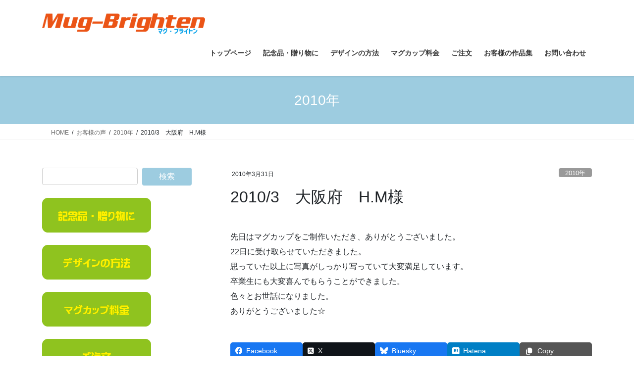

--- FILE ---
content_type: text/html; charset=UTF-8
request_url: https://mug-brighten.com/voice/20103%E3%80%80%E5%A4%A7%E9%98%AA%E5%BA%9C%E3%80%80h-m%E6%A7%98/
body_size: 17205
content:
<!DOCTYPE html>
<html lang="ja">
<head>
<meta charset="utf-8">
<meta http-equiv="X-UA-Compatible" content="IE=edge">
<meta name="viewport" content="width=device-width, initial-scale=1">
<!-- Google tag (gtag.js) --><script async src="https://www.googletagmanager.com/gtag/js?id=UA-9033673-3"></script><script>window.dataLayer = window.dataLayer || [];function gtag(){dataLayer.push(arguments);}gtag('js', new Date());gtag('config', 'UA-9033673-3');</script>
<title>2010/3　大阪府　H.M様 | オリジナルマグカップを1個からつくります！-マグ・ブライトン</title>
<meta name='robots' content='max-image-preview:large' />
<link rel="alternate" type="application/rss+xml" title="オリジナルマグカップを1個からつくります！-マグ・ブライトン &raquo; フィード" href="https://mug-brighten.com/feed/" />
<link rel="alternate" type="application/rss+xml" title="オリジナルマグカップを1個からつくります！-マグ・ブライトン &raquo; コメントフィード" href="https://mug-brighten.com/comments/feed/" />
<link rel="alternate" type="application/rss+xml" title="オリジナルマグカップを1個からつくります！-マグ・ブライトン &raquo; 2010/3　大阪府　H.M様 のコメントのフィード" href="https://mug-brighten.com/voice/20103%e3%80%80%e5%a4%a7%e9%98%aa%e5%ba%9c%e3%80%80h-m%e6%a7%98/feed/" />
<link rel="alternate" title="oEmbed (JSON)" type="application/json+oembed" href="https://mug-brighten.com/wp-json/oembed/1.0/embed?url=https%3A%2F%2Fmug-brighten.com%2Fvoice%2F20103%25e3%2580%2580%25e5%25a4%25a7%25e9%2598%25aa%25e5%25ba%259c%25e3%2580%2580h-m%25e6%25a7%2598%2F" />
<link rel="alternate" title="oEmbed (XML)" type="text/xml+oembed" href="https://mug-brighten.com/wp-json/oembed/1.0/embed?url=https%3A%2F%2Fmug-brighten.com%2Fvoice%2F20103%25e3%2580%2580%25e5%25a4%25a7%25e9%2598%25aa%25e5%25ba%259c%25e3%2580%2580h-m%25e6%25a7%2598%2F&#038;format=xml" />
<meta name="description" content="先日はマグカップをご制作いただき、ありがとうございました。22日に受け取らせていただきました。思っていた以上に写真がしっかり写っていて大変満足しています。卒業生にも大変喜んでもらうことができました。色々とお世話になりました。ありがとうございました☆" /><style id='wp-img-auto-sizes-contain-inline-css' type='text/css'>
img:is([sizes=auto i],[sizes^="auto," i]){contain-intrinsic-size:3000px 1500px}
/*# sourceURL=wp-img-auto-sizes-contain-inline-css */
</style>
<link rel='stylesheet' id='vkExUnit_common_style-css' href='https://mug-brighten.com/wp-content/plugins/vk-all-in-one-expansion-unit/assets/css/vkExUnit_style.css?ver=9.113.0.1' type='text/css' media='all' />
<style id='vkExUnit_common_style-inline-css' type='text/css'>
:root {--ver_page_top_button_url:url(https://mug-brighten.com/wp-content/plugins/vk-all-in-one-expansion-unit/assets/images/to-top-btn-icon.svg);}@font-face {font-weight: normal;font-style: normal;font-family: "vk_sns";src: url("https://mug-brighten.com/wp-content/plugins/vk-all-in-one-expansion-unit/inc/sns/icons/fonts/vk_sns.eot?-bq20cj");src: url("https://mug-brighten.com/wp-content/plugins/vk-all-in-one-expansion-unit/inc/sns/icons/fonts/vk_sns.eot?#iefix-bq20cj") format("embedded-opentype"),url("https://mug-brighten.com/wp-content/plugins/vk-all-in-one-expansion-unit/inc/sns/icons/fonts/vk_sns.woff?-bq20cj") format("woff"),url("https://mug-brighten.com/wp-content/plugins/vk-all-in-one-expansion-unit/inc/sns/icons/fonts/vk_sns.ttf?-bq20cj") format("truetype"),url("https://mug-brighten.com/wp-content/plugins/vk-all-in-one-expansion-unit/inc/sns/icons/fonts/vk_sns.svg?-bq20cj#vk_sns") format("svg");}
.veu_promotion-alert__content--text {border: 1px solid rgba(0,0,0,0.125);padding: 0.5em 1em;border-radius: var(--vk-size-radius);margin-bottom: var(--vk-margin-block-bottom);font-size: 0.875rem;}/* Alert Content部分に段落タグを入れた場合に最後の段落の余白を0にする */.veu_promotion-alert__content--text p:last-of-type{margin-bottom:0;margin-top: 0;}
/*# sourceURL=vkExUnit_common_style-inline-css */
</style>
<style id='wp-emoji-styles-inline-css' type='text/css'>

	img.wp-smiley, img.emoji {
		display: inline !important;
		border: none !important;
		box-shadow: none !important;
		height: 1em !important;
		width: 1em !important;
		margin: 0 0.07em !important;
		vertical-align: -0.1em !important;
		background: none !important;
		padding: 0 !important;
	}
/*# sourceURL=wp-emoji-styles-inline-css */
</style>
<style id='wp-block-library-inline-css' type='text/css'>
:root{--wp-block-synced-color:#7a00df;--wp-block-synced-color--rgb:122,0,223;--wp-bound-block-color:var(--wp-block-synced-color);--wp-editor-canvas-background:#ddd;--wp-admin-theme-color:#007cba;--wp-admin-theme-color--rgb:0,124,186;--wp-admin-theme-color-darker-10:#006ba1;--wp-admin-theme-color-darker-10--rgb:0,107,160.5;--wp-admin-theme-color-darker-20:#005a87;--wp-admin-theme-color-darker-20--rgb:0,90,135;--wp-admin-border-width-focus:2px}@media (min-resolution:192dpi){:root{--wp-admin-border-width-focus:1.5px}}.wp-element-button{cursor:pointer}:root .has-very-light-gray-background-color{background-color:#eee}:root .has-very-dark-gray-background-color{background-color:#313131}:root .has-very-light-gray-color{color:#eee}:root .has-very-dark-gray-color{color:#313131}:root .has-vivid-green-cyan-to-vivid-cyan-blue-gradient-background{background:linear-gradient(135deg,#00d084,#0693e3)}:root .has-purple-crush-gradient-background{background:linear-gradient(135deg,#34e2e4,#4721fb 50%,#ab1dfe)}:root .has-hazy-dawn-gradient-background{background:linear-gradient(135deg,#faaca8,#dad0ec)}:root .has-subdued-olive-gradient-background{background:linear-gradient(135deg,#fafae1,#67a671)}:root .has-atomic-cream-gradient-background{background:linear-gradient(135deg,#fdd79a,#004a59)}:root .has-nightshade-gradient-background{background:linear-gradient(135deg,#330968,#31cdcf)}:root .has-midnight-gradient-background{background:linear-gradient(135deg,#020381,#2874fc)}:root{--wp--preset--font-size--normal:16px;--wp--preset--font-size--huge:42px}.has-regular-font-size{font-size:1em}.has-larger-font-size{font-size:2.625em}.has-normal-font-size{font-size:var(--wp--preset--font-size--normal)}.has-huge-font-size{font-size:var(--wp--preset--font-size--huge)}.has-text-align-center{text-align:center}.has-text-align-left{text-align:left}.has-text-align-right{text-align:right}.has-fit-text{white-space:nowrap!important}#end-resizable-editor-section{display:none}.aligncenter{clear:both}.items-justified-left{justify-content:flex-start}.items-justified-center{justify-content:center}.items-justified-right{justify-content:flex-end}.items-justified-space-between{justify-content:space-between}.screen-reader-text{border:0;clip-path:inset(50%);height:1px;margin:-1px;overflow:hidden;padding:0;position:absolute;width:1px;word-wrap:normal!important}.screen-reader-text:focus{background-color:#ddd;clip-path:none;color:#444;display:block;font-size:1em;height:auto;left:5px;line-height:normal;padding:15px 23px 14px;text-decoration:none;top:5px;width:auto;z-index:100000}html :where(.has-border-color){border-style:solid}html :where([style*=border-top-color]){border-top-style:solid}html :where([style*=border-right-color]){border-right-style:solid}html :where([style*=border-bottom-color]){border-bottom-style:solid}html :where([style*=border-left-color]){border-left-style:solid}html :where([style*=border-width]){border-style:solid}html :where([style*=border-top-width]){border-top-style:solid}html :where([style*=border-right-width]){border-right-style:solid}html :where([style*=border-bottom-width]){border-bottom-style:solid}html :where([style*=border-left-width]){border-left-style:solid}html :where(img[class*=wp-image-]){height:auto;max-width:100%}:where(figure){margin:0 0 1em}html :where(.is-position-sticky){--wp-admin--admin-bar--position-offset:var(--wp-admin--admin-bar--height,0px)}@media screen and (max-width:600px){html :where(.is-position-sticky){--wp-admin--admin-bar--position-offset:0px}}
/* VK Color Palettes */

/*# sourceURL=wp-block-library-inline-css */
</style><style id='global-styles-inline-css' type='text/css'>
:root{--wp--preset--aspect-ratio--square: 1;--wp--preset--aspect-ratio--4-3: 4/3;--wp--preset--aspect-ratio--3-4: 3/4;--wp--preset--aspect-ratio--3-2: 3/2;--wp--preset--aspect-ratio--2-3: 2/3;--wp--preset--aspect-ratio--16-9: 16/9;--wp--preset--aspect-ratio--9-16: 9/16;--wp--preset--color--black: #000000;--wp--preset--color--cyan-bluish-gray: #abb8c3;--wp--preset--color--white: #ffffff;--wp--preset--color--pale-pink: #f78da7;--wp--preset--color--vivid-red: #cf2e2e;--wp--preset--color--luminous-vivid-orange: #ff6900;--wp--preset--color--luminous-vivid-amber: #fcb900;--wp--preset--color--light-green-cyan: #7bdcb5;--wp--preset--color--vivid-green-cyan: #00d084;--wp--preset--color--pale-cyan-blue: #8ed1fc;--wp--preset--color--vivid-cyan-blue: #0693e3;--wp--preset--color--vivid-purple: #9b51e0;--wp--preset--gradient--vivid-cyan-blue-to-vivid-purple: linear-gradient(135deg,rgb(6,147,227) 0%,rgb(155,81,224) 100%);--wp--preset--gradient--light-green-cyan-to-vivid-green-cyan: linear-gradient(135deg,rgb(122,220,180) 0%,rgb(0,208,130) 100%);--wp--preset--gradient--luminous-vivid-amber-to-luminous-vivid-orange: linear-gradient(135deg,rgb(252,185,0) 0%,rgb(255,105,0) 100%);--wp--preset--gradient--luminous-vivid-orange-to-vivid-red: linear-gradient(135deg,rgb(255,105,0) 0%,rgb(207,46,46) 100%);--wp--preset--gradient--very-light-gray-to-cyan-bluish-gray: linear-gradient(135deg,rgb(238,238,238) 0%,rgb(169,184,195) 100%);--wp--preset--gradient--cool-to-warm-spectrum: linear-gradient(135deg,rgb(74,234,220) 0%,rgb(151,120,209) 20%,rgb(207,42,186) 40%,rgb(238,44,130) 60%,rgb(251,105,98) 80%,rgb(254,248,76) 100%);--wp--preset--gradient--blush-light-purple: linear-gradient(135deg,rgb(255,206,236) 0%,rgb(152,150,240) 100%);--wp--preset--gradient--blush-bordeaux: linear-gradient(135deg,rgb(254,205,165) 0%,rgb(254,45,45) 50%,rgb(107,0,62) 100%);--wp--preset--gradient--luminous-dusk: linear-gradient(135deg,rgb(255,203,112) 0%,rgb(199,81,192) 50%,rgb(65,88,208) 100%);--wp--preset--gradient--pale-ocean: linear-gradient(135deg,rgb(255,245,203) 0%,rgb(182,227,212) 50%,rgb(51,167,181) 100%);--wp--preset--gradient--electric-grass: linear-gradient(135deg,rgb(202,248,128) 0%,rgb(113,206,126) 100%);--wp--preset--gradient--midnight: linear-gradient(135deg,rgb(2,3,129) 0%,rgb(40,116,252) 100%);--wp--preset--font-size--small: 13px;--wp--preset--font-size--medium: 20px;--wp--preset--font-size--large: 36px;--wp--preset--font-size--x-large: 42px;--wp--preset--spacing--20: 0.44rem;--wp--preset--spacing--30: 0.67rem;--wp--preset--spacing--40: 1rem;--wp--preset--spacing--50: 1.5rem;--wp--preset--spacing--60: 2.25rem;--wp--preset--spacing--70: 3.38rem;--wp--preset--spacing--80: 5.06rem;--wp--preset--shadow--natural: 6px 6px 9px rgba(0, 0, 0, 0.2);--wp--preset--shadow--deep: 12px 12px 50px rgba(0, 0, 0, 0.4);--wp--preset--shadow--sharp: 6px 6px 0px rgba(0, 0, 0, 0.2);--wp--preset--shadow--outlined: 6px 6px 0px -3px rgb(255, 255, 255), 6px 6px rgb(0, 0, 0);--wp--preset--shadow--crisp: 6px 6px 0px rgb(0, 0, 0);}:where(.is-layout-flex){gap: 0.5em;}:where(.is-layout-grid){gap: 0.5em;}body .is-layout-flex{display: flex;}.is-layout-flex{flex-wrap: wrap;align-items: center;}.is-layout-flex > :is(*, div){margin: 0;}body .is-layout-grid{display: grid;}.is-layout-grid > :is(*, div){margin: 0;}:where(.wp-block-columns.is-layout-flex){gap: 2em;}:where(.wp-block-columns.is-layout-grid){gap: 2em;}:where(.wp-block-post-template.is-layout-flex){gap: 1.25em;}:where(.wp-block-post-template.is-layout-grid){gap: 1.25em;}.has-black-color{color: var(--wp--preset--color--black) !important;}.has-cyan-bluish-gray-color{color: var(--wp--preset--color--cyan-bluish-gray) !important;}.has-white-color{color: var(--wp--preset--color--white) !important;}.has-pale-pink-color{color: var(--wp--preset--color--pale-pink) !important;}.has-vivid-red-color{color: var(--wp--preset--color--vivid-red) !important;}.has-luminous-vivid-orange-color{color: var(--wp--preset--color--luminous-vivid-orange) !important;}.has-luminous-vivid-amber-color{color: var(--wp--preset--color--luminous-vivid-amber) !important;}.has-light-green-cyan-color{color: var(--wp--preset--color--light-green-cyan) !important;}.has-vivid-green-cyan-color{color: var(--wp--preset--color--vivid-green-cyan) !important;}.has-pale-cyan-blue-color{color: var(--wp--preset--color--pale-cyan-blue) !important;}.has-vivid-cyan-blue-color{color: var(--wp--preset--color--vivid-cyan-blue) !important;}.has-vivid-purple-color{color: var(--wp--preset--color--vivid-purple) !important;}.has-black-background-color{background-color: var(--wp--preset--color--black) !important;}.has-cyan-bluish-gray-background-color{background-color: var(--wp--preset--color--cyan-bluish-gray) !important;}.has-white-background-color{background-color: var(--wp--preset--color--white) !important;}.has-pale-pink-background-color{background-color: var(--wp--preset--color--pale-pink) !important;}.has-vivid-red-background-color{background-color: var(--wp--preset--color--vivid-red) !important;}.has-luminous-vivid-orange-background-color{background-color: var(--wp--preset--color--luminous-vivid-orange) !important;}.has-luminous-vivid-amber-background-color{background-color: var(--wp--preset--color--luminous-vivid-amber) !important;}.has-light-green-cyan-background-color{background-color: var(--wp--preset--color--light-green-cyan) !important;}.has-vivid-green-cyan-background-color{background-color: var(--wp--preset--color--vivid-green-cyan) !important;}.has-pale-cyan-blue-background-color{background-color: var(--wp--preset--color--pale-cyan-blue) !important;}.has-vivid-cyan-blue-background-color{background-color: var(--wp--preset--color--vivid-cyan-blue) !important;}.has-vivid-purple-background-color{background-color: var(--wp--preset--color--vivid-purple) !important;}.has-black-border-color{border-color: var(--wp--preset--color--black) !important;}.has-cyan-bluish-gray-border-color{border-color: var(--wp--preset--color--cyan-bluish-gray) !important;}.has-white-border-color{border-color: var(--wp--preset--color--white) !important;}.has-pale-pink-border-color{border-color: var(--wp--preset--color--pale-pink) !important;}.has-vivid-red-border-color{border-color: var(--wp--preset--color--vivid-red) !important;}.has-luminous-vivid-orange-border-color{border-color: var(--wp--preset--color--luminous-vivid-orange) !important;}.has-luminous-vivid-amber-border-color{border-color: var(--wp--preset--color--luminous-vivid-amber) !important;}.has-light-green-cyan-border-color{border-color: var(--wp--preset--color--light-green-cyan) !important;}.has-vivid-green-cyan-border-color{border-color: var(--wp--preset--color--vivid-green-cyan) !important;}.has-pale-cyan-blue-border-color{border-color: var(--wp--preset--color--pale-cyan-blue) !important;}.has-vivid-cyan-blue-border-color{border-color: var(--wp--preset--color--vivid-cyan-blue) !important;}.has-vivid-purple-border-color{border-color: var(--wp--preset--color--vivid-purple) !important;}.has-vivid-cyan-blue-to-vivid-purple-gradient-background{background: var(--wp--preset--gradient--vivid-cyan-blue-to-vivid-purple) !important;}.has-light-green-cyan-to-vivid-green-cyan-gradient-background{background: var(--wp--preset--gradient--light-green-cyan-to-vivid-green-cyan) !important;}.has-luminous-vivid-amber-to-luminous-vivid-orange-gradient-background{background: var(--wp--preset--gradient--luminous-vivid-amber-to-luminous-vivid-orange) !important;}.has-luminous-vivid-orange-to-vivid-red-gradient-background{background: var(--wp--preset--gradient--luminous-vivid-orange-to-vivid-red) !important;}.has-very-light-gray-to-cyan-bluish-gray-gradient-background{background: var(--wp--preset--gradient--very-light-gray-to-cyan-bluish-gray) !important;}.has-cool-to-warm-spectrum-gradient-background{background: var(--wp--preset--gradient--cool-to-warm-spectrum) !important;}.has-blush-light-purple-gradient-background{background: var(--wp--preset--gradient--blush-light-purple) !important;}.has-blush-bordeaux-gradient-background{background: var(--wp--preset--gradient--blush-bordeaux) !important;}.has-luminous-dusk-gradient-background{background: var(--wp--preset--gradient--luminous-dusk) !important;}.has-pale-ocean-gradient-background{background: var(--wp--preset--gradient--pale-ocean) !important;}.has-electric-grass-gradient-background{background: var(--wp--preset--gradient--electric-grass) !important;}.has-midnight-gradient-background{background: var(--wp--preset--gradient--midnight) !important;}.has-small-font-size{font-size: var(--wp--preset--font-size--small) !important;}.has-medium-font-size{font-size: var(--wp--preset--font-size--medium) !important;}.has-large-font-size{font-size: var(--wp--preset--font-size--large) !important;}.has-x-large-font-size{font-size: var(--wp--preset--font-size--x-large) !important;}
/*# sourceURL=global-styles-inline-css */
</style>

<style id='classic-theme-styles-inline-css' type='text/css'>
/*! This file is auto-generated */
.wp-block-button__link{color:#fff;background-color:#32373c;border-radius:9999px;box-shadow:none;text-decoration:none;padding:calc(.667em + 2px) calc(1.333em + 2px);font-size:1.125em}.wp-block-file__button{background:#32373c;color:#fff;text-decoration:none}
/*# sourceURL=/wp-includes/css/classic-themes.min.css */
</style>
<link rel='stylesheet' id='contact-form-7-css' href='https://mug-brighten.com/wp-content/plugins/contact-form-7/includes/css/styles.css?ver=6.1.4' type='text/css' media='all' />
<link rel='stylesheet' id='vk-swiper-style-css' href='https://mug-brighten.com/wp-content/plugins/vk-blocks/vendor/vektor-inc/vk-swiper/src/assets/css/swiper-bundle.min.css?ver=11.0.2' type='text/css' media='all' />
<link rel='stylesheet' id='wc-shortcodes-style-css' href='https://mug-brighten.com/wp-content/plugins/wc-shortcodes/public/assets/css/style.css?ver=3.46' type='text/css' media='all' />
<link rel='stylesheet' id='bootstrap-4-style-css' href='https://mug-brighten.com/wp-content/themes/lightning/_g2/library/bootstrap-4/css/bootstrap.min.css?ver=4.5.0' type='text/css' media='all' />
<link rel='stylesheet' id='lightning-common-style-css' href='https://mug-brighten.com/wp-content/themes/lightning/_g2/assets/css/common.css?ver=15.33.1' type='text/css' media='all' />
<style id='lightning-common-style-inline-css' type='text/css'>
/* vk-mobile-nav */:root {--vk-mobile-nav-menu-btn-bg-src: url("https://mug-brighten.com/wp-content/themes/lightning/_g2/inc/vk-mobile-nav/package/images/vk-menu-btn-black.svg");--vk-mobile-nav-menu-btn-close-bg-src: url("https://mug-brighten.com/wp-content/themes/lightning/_g2/inc/vk-mobile-nav/package/images/vk-menu-close-black.svg");--vk-menu-acc-icon-open-black-bg-src: url("https://mug-brighten.com/wp-content/themes/lightning/_g2/inc/vk-mobile-nav/package/images/vk-menu-acc-icon-open-black.svg");--vk-menu-acc-icon-open-white-bg-src: url("https://mug-brighten.com/wp-content/themes/lightning/_g2/inc/vk-mobile-nav/package/images/vk-menu-acc-icon-open-white.svg");--vk-menu-acc-icon-close-black-bg-src: url("https://mug-brighten.com/wp-content/themes/lightning/_g2/inc/vk-mobile-nav/package/images/vk-menu-close-black.svg");--vk-menu-acc-icon-close-white-bg-src: url("https://mug-brighten.com/wp-content/themes/lightning/_g2/inc/vk-mobile-nav/package/images/vk-menu-close-white.svg");}
/*# sourceURL=lightning-common-style-inline-css */
</style>
<link rel='stylesheet' id='lightning-design-style-css' href='https://mug-brighten.com/wp-content/themes/lightning/_g2/design-skin/origin2/css/style.css?ver=15.33.1' type='text/css' media='all' />
<style id='lightning-design-style-inline-css' type='text/css'>
:root {--color-key:#9dcce0;--wp--preset--color--vk-color-primary:#9dcce0;--color-key-dark:#2e6da4;}
/* ltg common custom */:root {--vk-menu-acc-btn-border-color:#333;--vk-color-primary:#9dcce0;--vk-color-primary-dark:#2e6da4;--vk-color-primary-vivid:#ade0f6;--color-key:#9dcce0;--wp--preset--color--vk-color-primary:#9dcce0;--color-key-dark:#2e6da4;}.veu_color_txt_key { color:#2e6da4 ; }.veu_color_bg_key { background-color:#2e6da4 ; }.veu_color_border_key { border-color:#2e6da4 ; }.btn-default { border-color:#9dcce0;color:#9dcce0;}.btn-default:focus,.btn-default:hover { border-color:#9dcce0;background-color: #9dcce0; }.wp-block-search__button,.btn-primary { background-color:#9dcce0;border-color:#2e6da4; }.wp-block-search__button:focus,.wp-block-search__button:hover,.btn-primary:not(:disabled):not(.disabled):active,.btn-primary:focus,.btn-primary:hover { background-color:#2e6da4;border-color:#9dcce0; }.btn-outline-primary { color : #9dcce0 ; border-color:#9dcce0; }.btn-outline-primary:not(:disabled):not(.disabled):active,.btn-outline-primary:focus,.btn-outline-primary:hover { color : #fff; background-color:#9dcce0;border-color:#2e6da4; }a { color:#337ab7; }/* sidebar child menu display */.localNav ul ul.children{ display:none; }.localNav ul li.current_page_ancestor ul.children,.localNav ul li.current_page_item ul.children,.localNav ul li.current-cat ul.children{ display:block; }/* ExUnit widget ( child page list widget and so on ) */.localNavi ul.children{ display:none; }.localNavi li.current_page_ancestor ul.children,.localNavi li.current_page_item ul.children,.localNavi li.current-cat ul.children{ display:block; }
.tagcloud a:before { font-family: "Font Awesome 7 Free";content: "\f02b";font-weight: bold; }
.media .media-body .media-heading a:hover { color:#9dcce0; }@media (min-width: 768px){.gMenu > li:before,.gMenu > li.menu-item-has-children::after { border-bottom-color:#2e6da4 }.gMenu li li { background-color:#2e6da4 }.gMenu li li a:hover { background-color:#9dcce0; }} /* @media (min-width: 768px) */.page-header { background-color:#9dcce0; }h2,.mainSection-title { border-top-color:#9dcce0; }h3:after,.subSection-title:after { border-bottom-color:#9dcce0; }ul.page-numbers li span.page-numbers.current,.page-link dl .post-page-numbers.current { background-color:#9dcce0; }.pager li > a { border-color:#9dcce0;color:#9dcce0;}.pager li > a:hover { background-color:#9dcce0;color:#fff;}.siteFooter { border-top-color:#9dcce0; }dt { border-left-color:#9dcce0; }:root {--g_nav_main_acc_icon_open_url:url(https://mug-brighten.com/wp-content/themes/lightning/_g2/inc/vk-mobile-nav/package/images/vk-menu-acc-icon-open-black.svg);--g_nav_main_acc_icon_close_url: url(https://mug-brighten.com/wp-content/themes/lightning/_g2/inc/vk-mobile-nav/package/images/vk-menu-close-black.svg);--g_nav_sub_acc_icon_open_url: url(https://mug-brighten.com/wp-content/themes/lightning/_g2/inc/vk-mobile-nav/package/images/vk-menu-acc-icon-open-white.svg);--g_nav_sub_acc_icon_close_url: url(https://mug-brighten.com/wp-content/themes/lightning/_g2/inc/vk-mobile-nav/package/images/vk-menu-close-white.svg);}
/*# sourceURL=lightning-design-style-inline-css */
</style>
<link rel='stylesheet' id='veu-cta-css' href='https://mug-brighten.com/wp-content/plugins/vk-all-in-one-expansion-unit/inc/call-to-action/package/assets/css/style.css?ver=9.113.0.1' type='text/css' media='all' />
<link rel='stylesheet' id='vk-blocks-build-css-css' href='https://mug-brighten.com/wp-content/plugins/vk-blocks/build/block-build.css?ver=1.115.2.1' type='text/css' media='all' />
<style id='vk-blocks-build-css-inline-css' type='text/css'>

	:root {
		--vk_image-mask-circle: url(https://mug-brighten.com/wp-content/plugins/vk-blocks/inc/vk-blocks/images/circle.svg);
		--vk_image-mask-wave01: url(https://mug-brighten.com/wp-content/plugins/vk-blocks/inc/vk-blocks/images/wave01.svg);
		--vk_image-mask-wave02: url(https://mug-brighten.com/wp-content/plugins/vk-blocks/inc/vk-blocks/images/wave02.svg);
		--vk_image-mask-wave03: url(https://mug-brighten.com/wp-content/plugins/vk-blocks/inc/vk-blocks/images/wave03.svg);
		--vk_image-mask-wave04: url(https://mug-brighten.com/wp-content/plugins/vk-blocks/inc/vk-blocks/images/wave04.svg);
	}
	

	:root {

		--vk-balloon-border-width:1px;

		--vk-balloon-speech-offset:-12px;
	}
	

	:root {
		--vk_flow-arrow: url(https://mug-brighten.com/wp-content/plugins/vk-blocks/inc/vk-blocks/images/arrow_bottom.svg);
	}
	
/*# sourceURL=vk-blocks-build-css-inline-css */
</style>
<link rel='stylesheet' id='lightning-theme-style-css' href='https://mug-brighten.com/wp-content/themes/lightning/style.css?ver=15.33.1' type='text/css' media='all' />
<link rel='stylesheet' id='vk-font-awesome-css' href='https://mug-brighten.com/wp-content/themes/lightning/vendor/vektor-inc/font-awesome-versions/src/font-awesome/css/all.min.css?ver=7.1.0' type='text/css' media='all' />
<link rel='stylesheet' id='taxopress-frontend-css-css' href='https://mug-brighten.com/wp-content/plugins/simple-tags/assets/frontend/css/frontend.css?ver=3.43.0' type='text/css' media='all' />
<link rel='stylesheet' id='wordpresscanvas-font-awesome-css' href='https://mug-brighten.com/wp-content/plugins/wc-shortcodes/public/assets/css/font-awesome.min.css?ver=4.7.0' type='text/css' media='all' />
<script type="text/javascript" src="https://mug-brighten.com/wp-includes/js/jquery/jquery.min.js?ver=3.7.1" id="jquery-core-js"></script>
<script type="text/javascript" src="https://mug-brighten.com/wp-includes/js/jquery/jquery-migrate.min.js?ver=3.4.1" id="jquery-migrate-js"></script>
<script type="text/javascript" src="https://mug-brighten.com/wp-content/plugins/simple-tags/assets/frontend/js/frontend.js?ver=3.43.0" id="taxopress-frontend-js-js"></script>
<link rel="https://api.w.org/" href="https://mug-brighten.com/wp-json/" /><link rel="alternate" title="JSON" type="application/json" href="https://mug-brighten.com/wp-json/wp/v2/posts/3583" /><link rel="EditURI" type="application/rsd+xml" title="RSD" href="https://mug-brighten.com/xmlrpc.php?rsd" />
<meta name="generator" content="WordPress 6.9" />
<link rel="canonical" href="https://mug-brighten.com/voice/20103%e3%80%80%e5%a4%a7%e9%98%aa%e5%ba%9c%e3%80%80h-m%e6%a7%98/" />
<link rel='shortlink' href='https://mug-brighten.com/?p=3583' />
<style id="lightning-color-custom-for-plugins" type="text/css">/* ltg theme common */.color_key_bg,.color_key_bg_hover:hover{background-color: #9dcce0;}.color_key_txt,.color_key_txt_hover:hover{color: #9dcce0;}.color_key_border,.color_key_border_hover:hover{border-color: #9dcce0;}.color_key_dark_bg,.color_key_dark_bg_hover:hover{background-color: #2e6da4;}.color_key_dark_txt,.color_key_dark_txt_hover:hover{color: #2e6da4;}.color_key_dark_border,.color_key_dark_border_hover:hover{border-color: #2e6da4;}</style><!-- [ VK All in One Expansion Unit OGP ] -->
<meta property="og:site_name" content="オリジナルマグカップを1個からつくります！-マグ・ブライトン" />
<meta property="og:url" content="https://mug-brighten.com/voice/20103%e3%80%80%e5%a4%a7%e9%98%aa%e5%ba%9c%e3%80%80h-m%e6%a7%98/" />
<meta property="og:title" content="2010/3　大阪府　H.M様 | オリジナルマグカップを1個からつくります！-マグ・ブライトン" />
<meta property="og:description" content="先日はマグカップをご制作いただき、ありがとうございました。22日に受け取らせていただきました。思っていた以上に写真がしっかり写っていて大変満足しています。卒業生にも大変喜んでもらうことができました。色々とお世話になりました。ありがとうございました☆" />
<meta property="og:type" content="article" />
<!-- [ / VK All in One Expansion Unit OGP ] -->
<!-- [ VK All in One Expansion Unit twitter card ] -->
<meta name="twitter:card" content="summary_large_image">
<meta name="twitter:description" content="先日はマグカップをご制作いただき、ありがとうございました。22日に受け取らせていただきました。思っていた以上に写真がしっかり写っていて大変満足しています。卒業生にも大変喜んでもらうことができました。色々とお世話になりました。ありがとうございました☆">
<meta name="twitter:title" content="2010/3　大阪府　H.M様 | オリジナルマグカップを1個からつくります！-マグ・ブライトン">
<meta name="twitter:url" content="https://mug-brighten.com/voice/20103%e3%80%80%e5%a4%a7%e9%98%aa%e5%ba%9c%e3%80%80h-m%e6%a7%98/">
	<meta name="twitter:domain" content="mug-brighten.com">
	<!-- [ / VK All in One Expansion Unit twitter card ] -->
	<link rel="icon" href="https://mug-brighten.com/wp-content/uploads/2017/09/favicon.png" sizes="32x32" />
<link rel="icon" href="https://mug-brighten.com/wp-content/uploads/2017/09/favicon.png" sizes="192x192" />
<link rel="apple-touch-icon" href="https://mug-brighten.com/wp-content/uploads/2017/09/favicon.png" />
<meta name="msapplication-TileImage" content="https://mug-brighten.com/wp-content/uploads/2017/09/favicon.png" />
<!-- [ VK All in One Expansion Unit Article Structure Data ] --><script type="application/ld+json">{"@context":"https://schema.org/","@type":"Article","headline":"2010/3　大阪府　H.M様","image":"","datePublished":"2010-03-31T20:20:00+09:00","dateModified":"2015-09-11T17:57:54+09:00","author":{"@type":"","name":"mug-brighten","url":"https://mug-brighten.com/","sameAs":""}}</script><!-- [ / VK All in One Expansion Unit Article Structure Data ] -->
<link rel='stylesheet' id='yarppRelatedCss-css' href='https://mug-brighten.com/wp-content/plugins/yet-another-related-posts-plugin/style/related.css?ver=5.30.11' type='text/css' media='all' />
</head>
<body class="wp-singular post-template-default single single-post postid-3583 single-format-standard wp-theme-lightning vk-blocks wc-shortcodes-font-awesome-enabled fa_v7_css post-name-20103%e3%80%80%e5%a4%a7%e9%98%aa%e5%ba%9c%e3%80%80h-m%e6%a7%98 category-2010 category-voice post-type-post sidebar-fix sidebar-fix-priority-top bootstrap4 device-pc">
<a class="skip-link screen-reader-text" href="#main">コンテンツへスキップ</a>
<a class="skip-link screen-reader-text" href="#vk-mobile-nav">ナビゲーションに移動</a>
<header class="siteHeader">
		<div class="container siteHeadContainer">
		<div class="navbar-header">
						<p class="navbar-brand siteHeader_logo">
			<a href="https://mug-brighten.com/">
				<span><img src="https://mug-brighten.com/wp-content/uploads/2019/05/mug-brighten.png" alt="オリジナルマグカップを1個からつくります！-マグ・ブライトン" /></span>
			</a>
			</p>
					</div>

					<div id="gMenu_outer" class="gMenu_outer">
				<nav class="menu-%e3%82%b0%e3%83%ad%e3%83%bc%e3%83%90%e3%83%abnavi-container"><ul id="menu-%e3%82%b0%e3%83%ad%e3%83%bc%e3%83%90%e3%83%abnavi" class="menu gMenu vk-menu-acc"><li id="menu-item-60" class="menu-item menu-item-type-post_type menu-item-object-page menu-item-home"><a href="https://mug-brighten.com/"><strong class="gMenu_name">トップページ</strong></a></li>
<li id="menu-item-77" class="menu-item menu-item-type-post_type menu-item-object-page menu-item-has-children"><a href="https://mug-brighten.com/kinenhin/"><strong class="gMenu_name">記念品・贈り物に</strong></a>
<ul class="sub-menu">
	<li id="menu-item-99" class="menu-item menu-item-type-post_type menu-item-object-page"><a href="https://mug-brighten.com/kinenhin/">記念品・贈り物に</a></li>
	<li id="menu-item-72" class="menu-item menu-item-type-post_type menu-item-object-page"><a href="https://mug-brighten.com/sotsuenkinen/">卒園記念</a></li>
	<li id="menu-item-73" class="menu-item menu-item-type-post_type menu-item-object-page"><a href="https://mug-brighten.com/sotsugyokinen/">卒業記念</a></li>
	<li id="menu-item-81" class="menu-item menu-item-type-post_type menu-item-object-page"><a href="https://mug-brighten.com/sotsudankinen/">部活引退・クラブ引退・卒団記念</a></li>
	<li id="menu-item-78" class="menu-item menu-item-type-post_type menu-item-object-page"><a href="https://mug-brighten.com/birthday/">誕生日</a></li>
	<li id="menu-item-76" class="menu-item menu-item-type-post_type menu-item-object-page"><a href="https://mug-brighten.com/wedding/">結婚記念</a></li>
	<li id="menu-item-75" class="menu-item menu-item-type-post_type menu-item-object-page"><a href="https://mug-brighten.com/chichinohi-hahanohi/">父の日・母の日</a></li>
	<li id="menu-item-80" class="menu-item menu-item-type-post_type menu-item-object-page"><a href="https://mug-brighten.com/kanreki/">還暦祝い・敬老の日</a></li>
</ul>
</li>
<li id="menu-item-67" class="menu-item menu-item-type-post_type menu-item-object-page menu-item-has-children"><a href="https://mug-brighten.com/way/"><strong class="gMenu_name">デザインの方法</strong></a>
<ul class="sub-menu">
	<li id="menu-item-100" class="menu-item menu-item-type-post_type menu-item-object-page"><a href="https://mug-brighten.com/way/">デザインの方法</a></li>
	<li id="menu-item-64" class="menu-item menu-item-type-post_type menu-item-object-page menu-item-has-children"><a href="https://mug-brighten.com/tomonowa/">とものわマグカップ</a>
	<ul class="sub-menu">
		<li id="menu-item-65" class="menu-item menu-item-type-post_type menu-item-object-page"><a href="https://mug-brighten.com/tomonowa-body/">とものわマグカップ体の部分</a></li>
		<li id="menu-item-5876" class="menu-item menu-item-type-post_type menu-item-object-page"><a href="https://mug-brighten.com/tomonowa-order/">とものわマグカップご注文</a></li>
	</ul>
</li>
	<li id="menu-item-74" class="menu-item menu-item-type-post_type menu-item-object-page"><a href="https://mug-brighten.com/tegaki/">手描きマグカップ</a></li>
	<li id="menu-item-71" class="menu-item menu-item-type-post_type menu-item-object-page"><a href="https://mug-brighten.com/nigaoe/">似顔絵マグカップ</a></li>
	<li id="menu-item-14795" class="menu-item menu-item-type-post_type menu-item-object-page"><a href="https://mug-brighten.com/uniform/">ユニフォームマグカップ</a></li>
</ul>
</li>
<li id="menu-item-70" class="menu-item menu-item-type-post_type menu-item-object-page menu-item-has-children"><a href="https://mug-brighten.com/price/"><strong class="gMenu_name">マグカップ料金</strong></a>
<ul class="sub-menu">
	<li id="menu-item-101" class="menu-item menu-item-type-post_type menu-item-object-page"><a href="https://mug-brighten.com/price/">マグカップ料金</a></li>
	<li id="menu-item-79" class="menu-item menu-item-type-post_type menu-item-object-page"><a href="https://mug-brighten.com/postage/">送料</a></li>
	<li id="menu-item-8264" class="menu-item menu-item-type-post_type menu-item-object-page"><a href="https://mug-brighten.com/option/">オプション料金</a></li>
</ul>
</li>
<li id="menu-item-62" class="menu-item menu-item-type-post_type menu-item-object-page menu-item-has-children"><a href="https://mug-brighten.com/order/"><strong class="gMenu_name">ご注文</strong></a>
<ul class="sub-menu">
	<li id="menu-item-102" class="menu-item menu-item-type-post_type menu-item-object-page"><a href="https://mug-brighten.com/order/">ご注文</a></li>
	<li id="menu-item-63" class="menu-item menu-item-type-post_type menu-item-object-page"><a href="https://mug-brighten.com/flow/">ご注文から納品までのながれ</a></li>
</ul>
</li>
<li id="menu-item-85" class="menu-item menu-item-type-taxonomy menu-item-object-category menu-item-has-children"><a href="https://mug-brighten.com/voice,work/work/"><strong class="gMenu_name">お客様の作品集</strong></a>
<ul class="sub-menu">
	<li id="menu-item-6240" class="menu-item menu-item-type-taxonomy menu-item-object-category"><a href="https://mug-brighten.com/voice,work/work/">お客様の作品集</a></li>
	<li id="menu-item-6229" class="menu-item menu-item-type-taxonomy menu-item-object-category"><a href="https://mug-brighten.com/voice,work/work/tomonowa-mug/">とものわマグカップ作品集</a></li>
	<li id="menu-item-6234" class="menu-item menu-item-type-taxonomy menu-item-object-category"><a href="https://mug-brighten.com/voice,work/work/handwriting/">手描きマグカップ作品集</a></li>
	<li id="menu-item-6230" class="menu-item menu-item-type-taxonomy menu-item-object-category"><a href="https://mug-brighten.com/voice,work/work/portrait/">似顔絵マグカップ作品集</a></li>
	<li id="menu-item-15001" class="menu-item menu-item-type-taxonomy menu-item-object-category"><a href="https://mug-brighten.com/voice,work/work/uniform-mug/">ユニフォームマグカップ作品集</a></li>
	<li id="menu-item-6231" class="menu-item menu-item-type-taxonomy menu-item-object-category"><a href="https://mug-brighten.com/voice,work/work/kindergarten/">卒園記念作品集</a></li>
	<li id="menu-item-6232" class="menu-item menu-item-type-taxonomy menu-item-object-category"><a href="https://mug-brighten.com/voice,work/work/graduation/">卒業記念作品集</a></li>
	<li id="menu-item-6239" class="menu-item menu-item-type-taxonomy menu-item-object-category"><a href="https://mug-brighten.com/voice,work/work/team/">部活・クラブ引退・卒団記念作品集</a></li>
	<li id="menu-item-6237" class="menu-item menu-item-type-taxonomy menu-item-object-category"><a href="https://mug-brighten.com/voice,work/work/happy-birthday/">誕生日作品集</a></li>
	<li id="menu-item-6236" class="menu-item menu-item-type-taxonomy menu-item-object-category"><a href="https://mug-brighten.com/voice,work/work/happy-wedding/">結婚記念作品集</a></li>
	<li id="menu-item-6235" class="menu-item menu-item-type-taxonomy menu-item-object-category"><a href="https://mug-brighten.com/voice,work/work/father-mother/">父の日・母の日作品集</a></li>
	<li id="menu-item-6238" class="menu-item menu-item-type-taxonomy menu-item-object-category"><a href="https://mug-brighten.com/voice,work/work/respect-for-the-aged/">還暦祝い・敬老の日作品集</a></li>
	<li id="menu-item-6233" class="menu-item menu-item-type-taxonomy menu-item-object-category"><a href="https://mug-brighten.com/voice,work/work/reunion/">同窓会作品集</a></li>
</ul>
</li>
<li id="menu-item-84" class="menu-item menu-item-type-post_type menu-item-object-page menu-item-has-children"><a href="https://mug-brighten.com/inquiry/"><strong class="gMenu_name">お問い合わせ</strong></a>
<ul class="sub-menu">
	<li id="menu-item-7018" class="menu-item menu-item-type-post_type menu-item-object-page"><a href="https://mug-brighten.com/inquiry/">お問い合わせ</a></li>
	<li id="menu-item-9131" class="menu-item menu-item-type-post_type menu-item-object-page"><a href="https://mug-brighten.com/faq/">よくあるご質問</a></li>
	<li id="menu-item-6889" class="menu-item menu-item-type-taxonomy menu-item-object-category current-post-ancestor current-menu-parent current-post-parent"><a href="https://mug-brighten.com/voice,work/voice/">お客様の声</a></li>
	<li id="menu-item-68" class="menu-item menu-item-type-post_type menu-item-object-page"><a href="https://mug-brighten.com/transmission/">データの送信方法</a></li>
	<li id="menu-item-69" class="menu-item menu-item-type-post_type menu-item-object-page"><a href="https://mug-brighten.com/case/">マグカップの箱</a></li>
</ul>
</li>
</ul></nav>			</div>
			</div>
	</header>

<div class="section page-header"><div class="container"><div class="row"><div class="col-md-12">
<div class="page-header_pageTitle">
2010年</div>
</div></div></div></div><!-- [ /.page-header ] -->


<!-- [ .breadSection ] --><div class="section breadSection"><div class="container"><div class="row"><ol class="breadcrumb" itemscope itemtype="https://schema.org/BreadcrumbList"><li id="panHome" itemprop="itemListElement" itemscope itemtype="http://schema.org/ListItem"><a itemprop="item" href="https://mug-brighten.com/"><span itemprop="name"><i class="fa-solid fa-house"></i> HOME</span></a><meta itemprop="position" content="1" /></li><li itemprop="itemListElement" itemscope itemtype="http://schema.org/ListItem"><a itemprop="item" href="https://mug-brighten.com/voice,work/voice/"><span itemprop="name">お客様の声</span></a><meta itemprop="position" content="2" /></li><li itemprop="itemListElement" itemscope itemtype="http://schema.org/ListItem"><a itemprop="item" href="https://mug-brighten.com/voice,work/voice/2010/"><span itemprop="name">2010年</span></a><meta itemprop="position" content="3" /></li><li><span>2010/3　大阪府　H.M様</span><meta itemprop="position" content="4" /></li></ol></div></div></div><!-- [ /.breadSection ] -->

<div class="section siteContent">
<div class="container">
<div class="row">

	<div class="col mainSection mainSection-col-two mainSection-pos-right" id="main" role="main">
				<article id="post-3583" class="entry entry-full post-3583 post type-post status-publish format-standard hentry category-14 category-voice">

	
	
		<header class="entry-header">
			<div class="entry-meta">


<span class="published entry-meta_items">2010年3月31日</span>

<span class="entry-meta_items entry-meta_updated entry-meta_hidden">/ 最終更新日時 : <span class="updated">2015年9月11日</span></span>


	
	<span class="vcard author entry-meta_items entry-meta_items_author entry-meta_hidden"><span class="fn">mug-brighten</span></span>



<span class="entry-meta_items entry-meta_items_term"><a href="https://mug-brighten.com/voice,work/voice/2010/" class="btn btn-xs btn-primary entry-meta_items_term_button" style="background-color:#999999;border:none;">2010年</a></span>
</div>
				<h1 class="entry-title">
											2010/3　大阪府　H.M様									</h1>
		</header>

	
	
	<div class="entry-body">
				<p>先日はマグカップをご制作いただき、ありがとうございました。<br />
22日に受け取らせていただきました。<br />
思っていた以上に写真がしっかり写っていて大変満足しています。<br />
卒業生にも大変喜んでもらうことができました。<br />
色々とお世話になりました。<br />
ありがとうございました☆</p>
<div class="veu_socialSet veu_socialSet-auto veu_socialSet-position-after veu_contentAddSection"><script>window.twttr=(function(d,s,id){var js,fjs=d.getElementsByTagName(s)[0],t=window.twttr||{};if(d.getElementById(id))return t;js=d.createElement(s);js.id=id;js.src="https://platform.twitter.com/widgets.js";fjs.parentNode.insertBefore(js,fjs);t._e=[];t.ready=function(f){t._e.push(f);};return t;}(document,"script","twitter-wjs"));</script><ul><li class="sb_facebook sb_icon"><a class="sb_icon_inner" href="//www.facebook.com/sharer.php?src=bm&u=https%3A%2F%2Fmug-brighten.com%2Fvoice%2F20103%25e3%2580%2580%25e5%25a4%25a7%25e9%2598%25aa%25e5%25ba%259c%25e3%2580%2580h-m%25e6%25a7%2598%2F&amp;t=2010%2F3%E3%80%80%E5%A4%A7%E9%98%AA%E5%BA%9C%E3%80%80H.M%E6%A7%98%20%7C%20%E3%82%AA%E3%83%AA%E3%82%B8%E3%83%8A%E3%83%AB%E3%83%9E%E3%82%B0%E3%82%AB%E3%83%83%E3%83%97%E3%82%921%E5%80%8B%E3%81%8B%E3%82%89%E3%81%A4%E3%81%8F%E3%82%8A%E3%81%BE%E3%81%99%EF%BC%81-%E3%83%9E%E3%82%B0%E3%83%BB%E3%83%96%E3%83%A9%E3%82%A4%E3%83%88%E3%83%B3" target="_blank" onclick="window.open(this.href,'FBwindow','width=650,height=450,menubar=no,toolbar=no,scrollbars=yes');return false;"><span class="vk_icon_w_r_sns_fb icon_sns"></span><span class="sns_txt">Facebook</span><span class="veu_count_sns_fb"></span></a></li><li class="sb_x_twitter sb_icon"><a class="sb_icon_inner" href="//twitter.com/intent/tweet?url=https%3A%2F%2Fmug-brighten.com%2Fvoice%2F20103%25e3%2580%2580%25e5%25a4%25a7%25e9%2598%25aa%25e5%25ba%259c%25e3%2580%2580h-m%25e6%25a7%2598%2F&amp;text=2010%2F3%E3%80%80%E5%A4%A7%E9%98%AA%E5%BA%9C%E3%80%80H.M%E6%A7%98%20%7C%20%E3%82%AA%E3%83%AA%E3%82%B8%E3%83%8A%E3%83%AB%E3%83%9E%E3%82%B0%E3%82%AB%E3%83%83%E3%83%97%E3%82%921%E5%80%8B%E3%81%8B%E3%82%89%E3%81%A4%E3%81%8F%E3%82%8A%E3%81%BE%E3%81%99%EF%BC%81-%E3%83%9E%E3%82%B0%E3%83%BB%E3%83%96%E3%83%A9%E3%82%A4%E3%83%88%E3%83%B3" target="_blank" ><span class="vk_icon_w_r_sns_x_twitter icon_sns"></span><span class="sns_txt">X</span></a></li><li class="sb_bluesky sb_icon"><a class="sb_icon_inner" href="https://bsky.app/intent/compose?text=2010%2F3%E3%80%80%E5%A4%A7%E9%98%AA%E5%BA%9C%E3%80%80H.M%E6%A7%98%20%7C%20%E3%82%AA%E3%83%AA%E3%82%B8%E3%83%8A%E3%83%AB%E3%83%9E%E3%82%B0%E3%82%AB%E3%83%83%E3%83%97%E3%82%921%E5%80%8B%E3%81%8B%E3%82%89%E3%81%A4%E3%81%8F%E3%82%8A%E3%81%BE%E3%81%99%EF%BC%81-%E3%83%9E%E3%82%B0%E3%83%BB%E3%83%96%E3%83%A9%E3%82%A4%E3%83%88%E3%83%B3%0Ahttps%3A%2F%2Fmug-brighten.com%2Fvoice%2F20103%25e3%2580%2580%25e5%25a4%25a7%25e9%2598%25aa%25e5%25ba%259c%25e3%2580%2580h-m%25e6%25a7%2598%2F" target="_blank" ><span class="vk_icon_w_r_sns_bluesky icon_sns"></span><span class="sns_txt">Bluesky</span></a></li><li class="sb_hatena sb_icon"><a class="sb_icon_inner" href="//b.hatena.ne.jp/add?mode=confirm&url=https%3A%2F%2Fmug-brighten.com%2Fvoice%2F20103%25e3%2580%2580%25e5%25a4%25a7%25e9%2598%25aa%25e5%25ba%259c%25e3%2580%2580h-m%25e6%25a7%2598%2F&amp;title=2010%2F3%E3%80%80%E5%A4%A7%E9%98%AA%E5%BA%9C%E3%80%80H.M%E6%A7%98%20%7C%20%E3%82%AA%E3%83%AA%E3%82%B8%E3%83%8A%E3%83%AB%E3%83%9E%E3%82%B0%E3%82%AB%E3%83%83%E3%83%97%E3%82%921%E5%80%8B%E3%81%8B%E3%82%89%E3%81%A4%E3%81%8F%E3%82%8A%E3%81%BE%E3%81%99%EF%BC%81-%E3%83%9E%E3%82%B0%E3%83%BB%E3%83%96%E3%83%A9%E3%82%A4%E3%83%88%E3%83%B3" target="_blank"  onclick="window.open(this.href,'Hatenawindow','width=650,height=450,menubar=no,toolbar=no,scrollbars=yes');return false;"><span class="vk_icon_w_r_sns_hatena icon_sns"></span><span class="sns_txt">Hatena</span><span class="veu_count_sns_hb"></span></a></li><li class="sb_copy sb_icon"><button class="copy-button sb_icon_inner"data-clipboard-text="2010/3　大阪府　H.M様 | オリジナルマグカップを1個からつくります！-マグ・ブライトン https://mug-brighten.com/voice/20103%e3%80%80%e5%a4%a7%e9%98%aa%e5%ba%9c%e3%80%80h-m%e6%a7%98/"><span class="vk_icon_w_r_sns_copy icon_sns"><i class="fas fa-copy"></i></span><span class="sns_txt">Copy</span></button></li></ul></div><!-- [ /.socialSet ] --><div class='yarpp yarpp-related yarpp-related-website yarpp-template-list'>
<!-- YARPP List -->
<strong>関連記事:<strong>
<li><a href="https://mug-brighten.com/voice/20101%e3%80%80%e6%9d%b1%e4%ba%ac%e9%83%bd%e3%80%80h-m%e6%a7%98/" rel="bookmark" title="2010/1　東京都　H.M様">2010/1　東京都　H.M様</a></li>
<li><a href="https://mug-brighten.com/voice/20102%e3%80%80%e7%a5%9e%e5%a5%88%e5%b7%9d%e7%9c%8c%e3%80%80y-r%e6%a7%98/" rel="bookmark" title="2010/2　神奈川県　Y.R様">2010/2　神奈川県　Y.R様</a></li>
<li><a href="https://mug-brighten.com/voice/20102%e3%80%80%e7%a6%8f%e5%b2%a1%e7%9c%8c%e3%80%80o-y%e6%a7%98/" rel="bookmark" title="2010/2　福岡県　O.Y様">2010/2　福岡県　O.Y様</a></li>
</div>
			</div>

	
	
	
	
		<div class="entry-footer">

			<div class="entry-meta-dataList"><dl><dt>カテゴリー</dt><dd><a href="https://mug-brighten.com/voice,work/voice/2010/">2010年</a>、<a href="https://mug-brighten.com/voice,work/voice/">お客様の声</a></dd></dl></div>
		</div><!-- [ /.entry-footer ] -->
	
	
			
	
		
		
		
		
	
	
</article><!-- [ /#post-3583 ] -->


	<div class="vk_posts postNextPrev">

		<div id="post-3581" class="vk_post vk_post-postType-post card card-post card-horizontal card-sm vk_post-col-xs-12 vk_post-col-sm-12 vk_post-col-md-6 post-3581 post type-post status-publish format-standard hentry category-14 category-voice"><div class="card-horizontal-inner-row"><div class="vk_post-col-5 col-5 card-img-outer"><div class="vk_post_imgOuter" style="background-image:url(https://mug-brighten.com/wp-content/themes/lightning/_g2/assets/images/no-image.png)"><a href="https://mug-brighten.com/voice/20103%e3%80%80%e5%92%8c%e6%ad%8c%e5%b1%b1%e7%9c%8c%e3%80%80k-s%e6%a7%98/"><div class="card-img-overlay"><span class="vk_post_imgOuter_singleTermLabel" style="color:#fff;background-color:#999999">2010年</span></div><img src="https://mug-brighten.com/wp-content/themes/lightning/_g2/assets/images/no-image.png" class="vk_post_imgOuter_img card-img card-img-use-bg" /></a></div><!-- [ /.vk_post_imgOuter ] --></div><!-- /.col --><div class="vk_post-col-7 col-7"><div class="vk_post_body card-body"><p class="postNextPrev_label">前の記事</p><h5 class="vk_post_title card-title"><a href="https://mug-brighten.com/voice/20103%e3%80%80%e5%92%8c%e6%ad%8c%e5%b1%b1%e7%9c%8c%e3%80%80k-s%e6%a7%98/">2010/3　和歌山県　K.S様</a></h5><div class="vk_post_date card-date published">2010年3月31日</div></div><!-- [ /.card-body ] --></div><!-- /.col --></div><!-- [ /.row ] --></div><!-- [ /.card ] -->
		<div id="post-3585" class="vk_post vk_post-postType-post card card-post card-horizontal card-sm vk_post-col-xs-12 vk_post-col-sm-12 vk_post-col-md-6 card-horizontal-reverse postNextPrev_next post-3585 post type-post status-publish format-standard hentry category-14 category-voice"><div class="card-horizontal-inner-row"><div class="vk_post-col-5 col-5 card-img-outer"><div class="vk_post_imgOuter" style="background-image:url(https://mug-brighten.com/wp-content/themes/lightning/_g2/assets/images/no-image.png)"><a href="https://mug-brighten.com/voice/20103%e3%80%80%e6%9d%b1%e4%ba%ac%e9%83%bd%e3%80%80f-t%e6%a7%98/"><div class="card-img-overlay"><span class="vk_post_imgOuter_singleTermLabel" style="color:#fff;background-color:#999999">2010年</span></div><img src="https://mug-brighten.com/wp-content/themes/lightning/_g2/assets/images/no-image.png" class="vk_post_imgOuter_img card-img card-img-use-bg" /></a></div><!-- [ /.vk_post_imgOuter ] --></div><!-- /.col --><div class="vk_post-col-7 col-7"><div class="vk_post_body card-body"><p class="postNextPrev_label">次の記事</p><h5 class="vk_post_title card-title"><a href="https://mug-brighten.com/voice/20103%e3%80%80%e6%9d%b1%e4%ba%ac%e9%83%bd%e3%80%80f-t%e6%a7%98/">2010/3　東京都　F.T様</a></h5><div class="vk_post_date card-date published">2010年3月31日</div></div><!-- [ /.card-body ] --></div><!-- /.col --></div><!-- [ /.row ] --></div><!-- [ /.card ] -->
		</div>
					</div><!-- [ /.mainSection ] -->

			<div class="col subSection sideSection sideSection-col-two sideSection-pos-left">
						<aside class="widget widget_search" id="search-3"><form role="search" method="get" id="searchform" class="searchform" action="https://mug-brighten.com/">
				<div>
					<label class="screen-reader-text" for="s">検索:</label>
					<input type="text" value="" name="s" id="s" />
					<input type="submit" id="searchsubmit" value="検索" />
				</div>
			</form></aside><aside class="widget widget_sp_image" id="widget_sp_image-2"><a href="https://mug-brighten.com/kinenhin/" target="_self" class="widget_sp_image-image-link"><img width="220" height="70" alt="記念品・贈り物に" class="attachment-full" style="max-width: 100%;" src="https://mug-brighten.com/wp-content/uploads/2015/07/side01.png" /></a></aside><aside class="widget widget_sp_image" id="widget_sp_image-3"><a href="https://mug-brighten.com/way/" target="_self" class="widget_sp_image-image-link"><img width="220" height="70" alt="デザインの方法" class="attachment-full" style="max-width: 100%;" src="https://mug-brighten.com/wp-content/uploads/2015/07/side02.png" /></a></aside><aside class="widget widget_sp_image" id="widget_sp_image-4"><a href="https://mug-brighten.com/price/" target="_self" class="widget_sp_image-image-link"><img width="220" height="70" alt="マグカップ料金" class="attachment-full" style="max-width: 100%;" src="https://mug-brighten.com/wp-content/uploads/2015/07/side03.png" /></a></aside><aside class="widget widget_sp_image" id="widget_sp_image-5"><a href="https://mug-brighten.com/order/" target="_self" class="widget_sp_image-image-link"><img width="220" height="70" alt="ご注文" class="attachment-full" style="max-width: 100%;" src="https://mug-brighten.com/wp-content/uploads/2015/07/side04.png" /></a></aside><aside class="widget widget_sp_image" id="widget_sp_image-7"><a href="https://mug-brighten.com/voice,work/work/" target="_self" class="widget_sp_image-image-link"><img width="220" height="70" alt="お客様の作品集" class="attachment-full" style="max-width: 100%;" src="https://mug-brighten.com/wp-content/uploads/2015/07/side06.png" /></a></aside><aside class="widget widget_sp_image" id="widget_sp_image-8"><a href="https://mug-brighten.com/voice,work/voice/" target="_self" class="widget_sp_image-image-link"><img width="220" height="70" alt="お客様の声" class="attachment-full" style="max-width: 100%;" src="https://mug-brighten.com/wp-content/uploads/2015/07/side07.png" /></a></aside><aside class="widget widget_sp_image" id="widget_sp_image-9"><a href="https://mug-brighten.com/inquiry/" target="_self" class="widget_sp_image-image-link"><img width="220" height="70" alt="お問い合わせ" class="attachment-full" style="max-width: 100%;" src="https://mug-brighten.com/wp-content/uploads/2015/07/side08.png" /></a></aside><aside class="widget widget_sp_image" id="widget_sp_image-10"><a href="https://mug-brighten.com/sotsuenkinen/" target="_self" class="widget_sp_image-image-link"><img width="222" height="72" alt="卒園記念" class="attachment-full" style="max-width: 100%;" src="https://mug-brighten.com/wp-content/uploads/2015/07/side-sotsuen.png" /></a></aside><aside class="widget widget_sp_image" id="widget_sp_image-11"><a href="https://mug-brighten.com/sotsudankinen/" target="_self" class="widget_sp_image-image-link"><img width="222" height="72" alt="部活引退・卒団記念" class="attachment-full" style="max-width: 100%;" src="https://mug-brighten.com/wp-content/uploads/2015/07/side-sotsudan.png" /></a></aside><aside class="widget widget_sp_image" id="widget_sp_image-12"><a href="https://mug-brighten.com/birthday/" target="_self" class="widget_sp_image-image-link"><img width="222" height="72" alt="誕生日" class="attachment-full" style="max-width: 100%;" src="https://mug-brighten.com/wp-content/uploads/2015/07/side-birthday.png" /></a></aside><aside class="widget widget_sp_image" id="widget_sp_image-13"><a href="https://mug-brighten.com/tomonowa/" target="_self" class="widget_sp_image-image-link"><img width="222" height="72" alt="とものわマグカップ" class="attachment-full" style="max-width: 100%;" src="https://mug-brighten.com/wp-content/uploads/2015/07/side-tomonowa.png" /></a></aside><aside class="widget widget_categories" id="categories-3"><h1 class="widget-title subSection-title">カテゴリー</h1>
			<ul>
					<li class="cat-item cat-item-10"><a href="https://mug-brighten.com/voice,work/voice/2006/">2006年</a>
</li>
	<li class="cat-item cat-item-11"><a href="https://mug-brighten.com/voice,work/voice/2007/">2007年</a>
</li>
	<li class="cat-item cat-item-12"><a href="https://mug-brighten.com/voice,work/voice/2008/">2008年</a>
</li>
	<li class="cat-item cat-item-13"><a href="https://mug-brighten.com/voice,work/voice/2009/">2009年</a>
</li>
	<li class="cat-item cat-item-14"><a href="https://mug-brighten.com/voice,work/voice/2010/">2010年</a>
</li>
	<li class="cat-item cat-item-15"><a href="https://mug-brighten.com/voice,work/voice/2011/">2011年</a>
</li>
	<li class="cat-item cat-item-16"><a href="https://mug-brighten.com/voice,work/voice/2012/">2012年</a>
</li>
	<li class="cat-item cat-item-17"><a href="https://mug-brighten.com/voice,work/voice/2013/">2013年</a>
</li>
	<li class="cat-item cat-item-18"><a href="https://mug-brighten.com/voice,work/voice/2014/">2014年</a>
</li>
	<li class="cat-item cat-item-19"><a href="https://mug-brighten.com/voice,work/voice/2015/">2015年</a>
</li>
	<li class="cat-item cat-item-49"><a href="https://mug-brighten.com/voice,work/voice/2016/">2016年</a>
</li>
	<li class="cat-item cat-item-52"><a href="https://mug-brighten.com/voice,work/voice/2017/">2017年</a>
</li>
	<li class="cat-item cat-item-55"><a href="https://mug-brighten.com/voice,work/voice/2018/">2018年</a>
</li>
	<li class="cat-item cat-item-56"><a href="https://mug-brighten.com/voice,work/voice/2019%e5%b9%b4/">2019年</a>
</li>
	<li class="cat-item cat-item-58"><a href="https://mug-brighten.com/voice,work/voice/2020/">2020年</a>
</li>
	<li class="cat-item cat-item-59"><a href="https://mug-brighten.com/voice,work/voice/2021/">2021年</a>
</li>
	<li class="cat-item cat-item-61"><a href="https://mug-brighten.com/voice,work/voice/2022/">2022年</a>
</li>
	<li class="cat-item cat-item-64"><a href="https://mug-brighten.com/voice,work/voice/2023%e5%b9%b4/">2023年</a>
</li>
	<li class="cat-item cat-item-65"><a href="https://mug-brighten.com/voice,work/voice/2024%e5%b9%b4/">2024年</a>
</li>
	<li class="cat-item cat-item-66"><a href="https://mug-brighten.com/voice,work/voice/2025%e5%b9%b4/">2025年</a>
</li>
	<li class="cat-item cat-item-2"><a href="https://mug-brighten.com/voice,work/work/">お客様の作品集</a>
</li>
	<li class="cat-item cat-item-3"><a href="https://mug-brighten.com/voice,work/voice/">お客様の声</a>
</li>
	<li class="cat-item cat-item-31"><a href="https://mug-brighten.com/voice,work/work/goods/">ショップグッズ・ノベルティ・景品作品集</a>
</li>
	<li class="cat-item cat-item-20"><a href="https://mug-brighten.com/voice,work/work/tomonowa-mug/">とものわマグカップ作品集</a>
</li>
	<li class="cat-item cat-item-63"><a href="https://mug-brighten.com/voice,work/work/uniform-mug/">ユニフォームマグカップ作品集</a>
</li>
	<li class="cat-item cat-item-22"><a href="https://mug-brighten.com/voice,work/work/portrait/">似顔絵マグカップ作品集</a>
</li>
	<li class="cat-item cat-item-23"><a href="https://mug-brighten.com/voice,work/work/kindergarten/">卒園記念作品集</a>
</li>
	<li class="cat-item cat-item-24"><a href="https://mug-brighten.com/voice,work/work/graduation/">卒業記念作品集</a>
</li>
	<li class="cat-item cat-item-30"><a href="https://mug-brighten.com/voice,work/work/reunion/">同窓会作品集</a>
</li>
	<li class="cat-item cat-item-21"><a href="https://mug-brighten.com/voice,work/work/handwriting/">手描きマグカップ作品集</a>
</li>
	<li class="cat-item cat-item-1"><a href="https://mug-brighten.com/voice,work/%e6%9c%aa%e5%88%86%e9%a1%9e/">未分類</a>
</li>
	<li class="cat-item cat-item-28"><a href="https://mug-brighten.com/voice,work/work/father-mother/">父の日・母の日作品集</a>
</li>
	<li class="cat-item cat-item-27"><a href="https://mug-brighten.com/voice,work/work/happy-wedding/">結婚記念作品集</a>
</li>
	<li class="cat-item cat-item-26"><a href="https://mug-brighten.com/voice,work/work/happy-birthday/">誕生日作品集</a>
</li>
	<li class="cat-item cat-item-29"><a href="https://mug-brighten.com/voice,work/work/respect-for-the-aged/">還暦祝い・敬老の日作品集</a>
</li>
	<li class="cat-item cat-item-25"><a href="https://mug-brighten.com/voice,work/work/team/">部活・クラブ引退・卒団記念作品集</a>
</li>
			</ul>

			</aside><aside class="widget widget_tag_cloud" id="tag_cloud-2"><h1 class="widget-title subSection-title">タグ</h1><div class="tagcloud"><a href="https://mug-brighten.com/tag/naginata/" class="tag-cloud-link tag-link-53 tag-link-position-1" style="font-size: 10pt;">なぎなた</a>
<a href="https://mug-brighten.com/tag/ice-hockey/" class="tag-cloud-link tag-link-44 tag-link-position-2" style="font-size: 10pt;">アイスホッケー</a>
<a href="https://mug-brighten.com/tag/golf/" class="tag-cloud-link tag-link-35 tag-link-position-3" style="font-size: 10pt;">ゴルフ</a>
<a href="https://mug-brighten.com/tag/football/" class="tag-cloud-link tag-link-38 tag-link-position-4" style="font-size: 10pt;">サッカー</a>
<a href="https://mug-brighten.com/tag/snowboard/" class="tag-cloud-link tag-link-47 tag-link-position-5" style="font-size: 10pt;">スノーボード</a>
<a href="https://mug-brighten.com/tag/softball/" class="tag-cloud-link tag-link-46 tag-link-position-6" style="font-size: 10pt;">ソフトボール</a>
<a href="https://mug-brighten.com/tag/cheerleading/" class="tag-cloud-link tag-link-43 tag-link-position-7" style="font-size: 10pt;">チアリーディング</a>
<a href="https://mug-brighten.com/tag/taekwondo/" class="tag-cloud-link tag-link-41 tag-link-position-8" style="font-size: 10pt;">テコンドー</a>
<a href="https://mug-brighten.com/tag/tennis/" class="tag-cloud-link tag-link-39 tag-link-position-9" style="font-size: 10pt;">テニス</a>
<a href="https://mug-brighten.com/tag/dodgeball/" class="tag-cloud-link tag-link-60 tag-link-position-10" style="font-size: 10pt;">ドッジボール</a>
<a href="https://mug-brighten.com/tag/handball/" class="tag-cloud-link tag-link-45 tag-link-position-11" style="font-size: 10pt;">ハンドボール</a>
<a href="https://mug-brighten.com/tag/basketball/" class="tag-cloud-link tag-link-33 tag-link-position-12" style="font-size: 10pt;">バスケットボール</a>
<a href="https://mug-brighten.com/tag/baton/" class="tag-cloud-link tag-link-50 tag-link-position-13" style="font-size: 10pt;">バトン</a>
<a href="https://mug-brighten.com/tag/badminton/" class="tag-cloud-link tag-link-40 tag-link-position-14" style="font-size: 10pt;">バドミントン</a>
<a href="https://mug-brighten.com/tag/volleyball/" class="tag-cloud-link tag-link-34 tag-link-position-15" style="font-size: 10pt;">バレーボール</a>
<a href="https://mug-brighten.com/tag/hockey/" class="tag-cloud-link tag-link-48 tag-link-position-16" style="font-size: 10pt;">ホッケー</a>
<a href="https://mug-brighten.com/tag/rugby/" class="tag-cloud-link tag-link-36 tag-link-position-17" style="font-size: 10pt;">ラグビー</a>
<a href="https://mug-brighten.com/tag/wrestling/" class="tag-cloud-link tag-link-54 tag-link-position-18" style="font-size: 10pt;">レスリング</a>
<a href="https://mug-brighten.com/tag/judo/" class="tag-cloud-link tag-link-42 tag-link-position-19" style="font-size: 10pt;">柔道</a>
<a href="https://mug-brighten.com/tag/swimming/" class="tag-cloud-link tag-link-37 tag-link-position-20" style="font-size: 10pt;">水泳</a>
<a href="https://mug-brighten.com/tag/karate/" class="tag-cloud-link tag-link-51 tag-link-position-21" style="font-size: 10pt;">空手</a>
<a href="https://mug-brighten.com/tag/baseball/" class="tag-cloud-link tag-link-32 tag-link-position-22" style="font-size: 10pt;">野球</a>
<a href="https://mug-brighten.com/tag/athletics/" class="tag-cloud-link tag-link-57 tag-link-position-23" style="font-size: 10pt;">陸上競技</a></div>
</aside><aside class="widget widget_vkexunit_post_list" id="vkexunit_post_list-4"><div class="veu_postList pt_0"><h1 class="widget-title subSection-title">お知らせ</h1><div class="postList postList_miniThumb">
<div class="postList_item" id="post-17359">
			<div class="postList_body">
		<div class="postList_title entry-title"><a href="https://mug-brighten.com/info/%e5%b9%b4%e6%9c%ab%e5%b9%b4%e5%a7%8b%e3%81%ae%e5%96%b6%e6%a5%ad%e3%81%ab%e3%81%a4%e3%81%84%e3%81%a6/">年末年始の営業について</a></div><div class="published postList_date postList_meta_items">2025年12月26日</div>	</div><!-- [ /.postList_body ] -->
</div>
		
<div class="postList_item" id="post-17108">
			<div class="postList_body">
		<div class="postList_title entry-title"><a href="https://mug-brighten.com/info/%e5%a4%8f%e5%ad%a3%e4%bc%91%e6%a5%ad%e3%81%ab%e3%81%a4%e3%81%84%e3%81%a6-2/">夏季休業について</a></div><div class="published postList_date postList_meta_items">2025年8月15日</div>	</div><!-- [ /.postList_body ] -->
</div>
		
<div class="postList_item" id="post-16775">
			<div class="postList_body">
		<div class="postList_title entry-title"><a href="https://mug-brighten.com/info/1%e6%9c%88%ef%bd%9e3%e6%9c%88%e3%81%ae%e5%af%be%e5%bf%9c%e3%81%ab%e3%81%a4%e3%81%84%e3%81%a6-2/">1月～3月の対応について</a></div><div class="published postList_date postList_meta_items">2025年1月5日</div>	</div><!-- [ /.postList_body ] -->
</div>
		</div></div></aside>					</div><!-- [ /.subSection ] -->
	

</div><!-- [ /.row ] -->
</div><!-- [ /.container ] -->
</div><!-- [ /.siteContent ] -->

<div class="section sectionBox siteContent_after">
	<div class="container ">
		<div class="row ">
			<div class="col-md-12 ">
			<aside class="widget widget_vkexunit_post_list" id="vkexunit_post_list-2"><div class="veu_postList pt_0"><h1 class="widget-title subSection-title">最新記事</h1><div class="postList postList_miniThumb">
<div class="postList_item" id="post-17371">
				<div class="postList_thumbnail">
		<a href="https://mug-brighten.com/work/%e4%bd%9c%e5%93%811486%e3%80%8c%e5%af%8c%e7%94%b0%e6%9e%97%e3%83%9c%e3%83%bc%e3%82%a4%e3%82%ba%e3%80%8d/">
			<img width="150" height="150" src="https://mug-brighten.com/wp-content/uploads/2026/01/o4991-150x150.png" class="attachment-thumbnail size-thumbnail wp-post-image" alt="富田林ボーイズ" decoding="async" loading="lazy" srcset="https://mug-brighten.com/wp-content/uploads/2026/01/o4991-150x150.png 150w, https://mug-brighten.com/wp-content/uploads/2026/01/o4991-300x300.png 300w, https://mug-brighten.com/wp-content/uploads/2026/01/o4991-120x120.png 120w, https://mug-brighten.com/wp-content/uploads/2026/01/o4991.png 450w" sizes="auto, (max-width: 150px) 100vw, 150px" />		</a>
		</div><!-- [ /.postList_thumbnail ] -->
		<div class="postList_body">
		<div class="postList_title entry-title"><a href="https://mug-brighten.com/work/%e4%bd%9c%e5%93%811486%e3%80%8c%e5%af%8c%e7%94%b0%e6%9e%97%e3%83%9c%e3%83%bc%e3%82%a4%e3%82%ba%e3%80%8d/">作品1486「富田林ボーイズ」</a></div><div class="published postList_date postList_meta_items">2026年1月14日</div>	</div><!-- [ /.postList_body ] -->
</div>
		
<div class="postList_item" id="post-17362">
				<div class="postList_thumbnail">
		<a href="https://mug-brighten.com/work/%e4%bd%9c%e5%93%811485%e3%80%8c%e4%bf%9d%e8%82%b2%e5%9c%92%e3%81%a7%e6%9b%b8%e3%81%84%e3%81%9f%e5%a4%8f%e3%81%ae%e6%80%9d%e3%81%84%e5%87%ba%e3%80%8d/">
			<img width="150" height="150" src="https://mug-brighten.com/wp-content/uploads/2026/01/o4989-150x150.png" class="attachment-thumbnail size-thumbnail wp-post-image" alt="保育園で書いた夏の思い出" decoding="async" loading="lazy" srcset="https://mug-brighten.com/wp-content/uploads/2026/01/o4989-150x150.png 150w, https://mug-brighten.com/wp-content/uploads/2026/01/o4989-300x300.png 300w, https://mug-brighten.com/wp-content/uploads/2026/01/o4989-120x120.png 120w, https://mug-brighten.com/wp-content/uploads/2026/01/o4989.png 450w" sizes="auto, (max-width: 150px) 100vw, 150px" />		</a>
		</div><!-- [ /.postList_thumbnail ] -->
		<div class="postList_body">
		<div class="postList_title entry-title"><a href="https://mug-brighten.com/work/%e4%bd%9c%e5%93%811485%e3%80%8c%e4%bf%9d%e8%82%b2%e5%9c%92%e3%81%a7%e6%9b%b8%e3%81%84%e3%81%9f%e5%a4%8f%e3%81%ae%e6%80%9d%e3%81%84%e5%87%ba%e3%80%8d/">作品1485「保育園で書いた夏の思い出」</a></div><div class="published postList_date postList_meta_items">2026年1月5日</div>	</div><!-- [ /.postList_body ] -->
</div>
		
<div class="postList_item" id="post-17355">
			<div class="postList_body">
		<div class="postList_title entry-title"><a href="https://mug-brighten.com/voice/2025-12%e5%ae%ae%e5%b4%8e%e7%9c%8cm-k%e6%a7%98/">2025/12 宮崎県 M.K様</a></div><div class="published postList_date postList_meta_items">2025年12月24日</div>	</div><!-- [ /.postList_body ] -->
</div>
		
<div class="postList_item" id="post-17344">
				<div class="postList_thumbnail">
		<a href="https://mug-brighten.com/work/%e4%bd%9c%e5%93%811484%e3%80%8c%e5%8a%a0%e8%97%a4%e5%ad%a6%e5%9c%92%e9%ab%98%e7%ad%89%e5%ad%a6%e6%a0%a1%e7%94%b7%e5%ad%90%e3%83%8f%e3%83%b3%e3%83%89%e3%83%9c%e3%83%bc%e3%83%ab%e9%83%a8%e3%80%8d/">
			<img width="150" height="150" src="https://mug-brighten.com/wp-content/uploads/2025/12/o4986-150x150.png" class="attachment-thumbnail size-thumbnail wp-post-image" alt="加藤学園高等学校" decoding="async" loading="lazy" srcset="https://mug-brighten.com/wp-content/uploads/2025/12/o4986-150x150.png 150w, https://mug-brighten.com/wp-content/uploads/2025/12/o4986-300x300.png 300w, https://mug-brighten.com/wp-content/uploads/2025/12/o4986-120x120.png 120w, https://mug-brighten.com/wp-content/uploads/2025/12/o4986.png 450w" sizes="auto, (max-width: 150px) 100vw, 150px" />		</a>
		</div><!-- [ /.postList_thumbnail ] -->
		<div class="postList_body">
		<div class="postList_title entry-title"><a href="https://mug-brighten.com/work/%e4%bd%9c%e5%93%811484%e3%80%8c%e5%8a%a0%e8%97%a4%e5%ad%a6%e5%9c%92%e9%ab%98%e7%ad%89%e5%ad%a6%e6%a0%a1%e7%94%b7%e5%ad%90%e3%83%8f%e3%83%b3%e3%83%89%e3%83%9c%e3%83%bc%e3%83%ab%e9%83%a8%e3%80%8d/">作品1484「加藤学園高等学校 男子ハンドボール部」</a></div><div class="published postList_date postList_meta_items">2025年12月23日</div>	</div><!-- [ /.postList_body ] -->
</div>
		
<div class="postList_item" id="post-17333">
				<div class="postList_thumbnail">
		<a href="https://mug-brighten.com/work/%e4%bd%9c%e5%93%811483%e3%80%8c%e8%aa%95%e7%94%9f%e6%97%a5%e3%80%8d/">
			<img width="150" height="150" src="https://mug-brighten.com/wp-content/uploads/2025/12/o4984-150x150.png" class="attachment-thumbnail size-thumbnail wp-post-image" alt="おばあちゃん" decoding="async" loading="lazy" srcset="https://mug-brighten.com/wp-content/uploads/2025/12/o4984-150x150.png 150w, https://mug-brighten.com/wp-content/uploads/2025/12/o4984-300x300.png 300w, https://mug-brighten.com/wp-content/uploads/2025/12/o4984-120x120.png 120w, https://mug-brighten.com/wp-content/uploads/2025/12/o4984.png 450w" sizes="auto, (max-width: 150px) 100vw, 150px" />		</a>
		</div><!-- [ /.postList_thumbnail ] -->
		<div class="postList_body">
		<div class="postList_title entry-title"><a href="https://mug-brighten.com/work/%e4%bd%9c%e5%93%811483%e3%80%8c%e8%aa%95%e7%94%9f%e6%97%a5%e3%80%8d/">作品1483「誕生日」</a></div><div class="published postList_date postList_meta_items">2025年12月16日</div>	</div><!-- [ /.postList_body ] -->
</div>
		</div></div></aside>			</div>
		</div>
	</div>
</div>


<footer class="section siteFooter">
			<div class="footerMenu">
			<div class="container">
				<nav class="menu-%e3%83%95%e3%83%83%e3%82%bf%e3%83%bcnavi-container"><ul id="menu-%e3%83%95%e3%83%83%e3%82%bf%e3%83%bcnavi" class="menu nav"><li id="menu-item-86" class="menu-item menu-item-type-post_type menu-item-object-page menu-item-home menu-item-86"><a href="https://mug-brighten.com/">トップページ</a></li>
<li id="menu-item-95" class="menu-item menu-item-type-post_type menu-item-object-page menu-item-95"><a href="https://mug-brighten.com/kinenhin/">記念品・贈り物に</a></li>
<li id="menu-item-90" class="menu-item menu-item-type-post_type menu-item-object-page menu-item-90"><a href="https://mug-brighten.com/way/">デザインの方法</a></li>
<li id="menu-item-93" class="menu-item menu-item-type-post_type menu-item-object-page menu-item-93"><a href="https://mug-brighten.com/price/">マグカップ料金</a></li>
<li id="menu-item-88" class="menu-item menu-item-type-post_type menu-item-object-page menu-item-88"><a href="https://mug-brighten.com/order/">ご注文</a></li>
<li id="menu-item-8265" class="menu-item menu-item-type-post_type menu-item-object-page menu-item-8265"><a href="https://mug-brighten.com/option/">オプション料金</a></li>
<li id="menu-item-96" class="menu-item menu-item-type-taxonomy menu-item-object-category menu-item-96"><a href="https://mug-brighten.com/voice,work/work/">お客様の作品集</a></li>
<li id="menu-item-97" class="menu-item menu-item-type-taxonomy menu-item-object-category current-post-ancestor current-menu-parent current-post-parent menu-item-97"><a href="https://mug-brighten.com/voice,work/voice/">お客様の声</a></li>
<li id="menu-item-92" class="menu-item menu-item-type-post_type menu-item-object-page menu-item-92"><a href="https://mug-brighten.com/mugword/">マグカップとは</a></li>
<li id="menu-item-94" class="menu-item menu-item-type-post_type menu-item-object-page menu-item-94"><a href="https://mug-brighten.com/legal/">特定商取引法</a></li>
<li id="menu-item-91" class="menu-item menu-item-type-post_type menu-item-object-page menu-item-91"><a href="https://mug-brighten.com/privacy/">プライバシーポリシー</a></li>
<li id="menu-item-87" class="menu-item menu-item-type-post_type menu-item-object-page menu-item-87"><a href="https://mug-brighten.com/inquiry/">お問い合わせ</a></li>
</ul></nav>			</div>
		</div>
			
	
	<div class="container sectionBox copySection text-center">
			<p>Copyright &copy; オリジナルマグカップを1個からつくります！-マグ・ブライトン All Rights Reserved.</p><p>Powered by <a href="https://wordpress.org/">WordPress</a> with <a href="https://wordpress.org/themes/lightning/" target="_blank" title="Free WordPress Theme Lightning">Lightning Theme</a> &amp; <a href="https://wordpress.org/plugins/vk-all-in-one-expansion-unit/" target="_blank">VK All in One Expansion Unit</a></p>	</div>
</footer>
<div id="vk-mobile-nav-menu-btn" class="vk-mobile-nav-menu-btn">MENU</div><div class="vk-mobile-nav vk-mobile-nav-drop-in" id="vk-mobile-nav"><nav class="vk-mobile-nav-menu-outer" role="navigation"><ul id="menu-%e3%82%b0%e3%83%ad%e3%83%bc%e3%83%90%e3%83%abnavi-1" class="vk-menu-acc menu"><li id="menu-item-60" class="menu-item menu-item-type-post_type menu-item-object-page menu-item-home menu-item-60"><a href="https://mug-brighten.com/">トップページ</a></li>
<li id="menu-item-77" class="menu-item menu-item-type-post_type menu-item-object-page menu-item-has-children menu-item-77"><a href="https://mug-brighten.com/kinenhin/">記念品・贈り物に</a>
<ul class="sub-menu">
	<li id="menu-item-99" class="menu-item menu-item-type-post_type menu-item-object-page menu-item-99"><a href="https://mug-brighten.com/kinenhin/">記念品・贈り物に</a></li>
	<li id="menu-item-72" class="menu-item menu-item-type-post_type menu-item-object-page menu-item-72"><a href="https://mug-brighten.com/sotsuenkinen/">卒園記念</a></li>
	<li id="menu-item-73" class="menu-item menu-item-type-post_type menu-item-object-page menu-item-73"><a href="https://mug-brighten.com/sotsugyokinen/">卒業記念</a></li>
	<li id="menu-item-81" class="menu-item menu-item-type-post_type menu-item-object-page menu-item-81"><a href="https://mug-brighten.com/sotsudankinen/">部活引退・クラブ引退・卒団記念</a></li>
	<li id="menu-item-78" class="menu-item menu-item-type-post_type menu-item-object-page menu-item-78"><a href="https://mug-brighten.com/birthday/">誕生日</a></li>
	<li id="menu-item-76" class="menu-item menu-item-type-post_type menu-item-object-page menu-item-76"><a href="https://mug-brighten.com/wedding/">結婚記念</a></li>
	<li id="menu-item-75" class="menu-item menu-item-type-post_type menu-item-object-page menu-item-75"><a href="https://mug-brighten.com/chichinohi-hahanohi/">父の日・母の日</a></li>
	<li id="menu-item-80" class="menu-item menu-item-type-post_type menu-item-object-page menu-item-80"><a href="https://mug-brighten.com/kanreki/">還暦祝い・敬老の日</a></li>
</ul>
</li>
<li id="menu-item-67" class="menu-item menu-item-type-post_type menu-item-object-page menu-item-has-children menu-item-67"><a href="https://mug-brighten.com/way/">デザインの方法</a>
<ul class="sub-menu">
	<li id="menu-item-100" class="menu-item menu-item-type-post_type menu-item-object-page menu-item-100"><a href="https://mug-brighten.com/way/">デザインの方法</a></li>
	<li id="menu-item-64" class="menu-item menu-item-type-post_type menu-item-object-page menu-item-has-children menu-item-64"><a href="https://mug-brighten.com/tomonowa/">とものわマグカップ</a>
	<ul class="sub-menu">
		<li id="menu-item-65" class="menu-item menu-item-type-post_type menu-item-object-page menu-item-65"><a href="https://mug-brighten.com/tomonowa-body/">とものわマグカップ体の部分</a></li>
		<li id="menu-item-5876" class="menu-item menu-item-type-post_type menu-item-object-page menu-item-5876"><a href="https://mug-brighten.com/tomonowa-order/">とものわマグカップご注文</a></li>
	</ul>
</li>
	<li id="menu-item-74" class="menu-item menu-item-type-post_type menu-item-object-page menu-item-74"><a href="https://mug-brighten.com/tegaki/">手描きマグカップ</a></li>
	<li id="menu-item-71" class="menu-item menu-item-type-post_type menu-item-object-page menu-item-71"><a href="https://mug-brighten.com/nigaoe/">似顔絵マグカップ</a></li>
	<li id="menu-item-14795" class="menu-item menu-item-type-post_type menu-item-object-page menu-item-14795"><a href="https://mug-brighten.com/uniform/">ユニフォームマグカップ</a></li>
</ul>
</li>
<li id="menu-item-70" class="menu-item menu-item-type-post_type menu-item-object-page menu-item-has-children menu-item-70"><a href="https://mug-brighten.com/price/">マグカップ料金</a>
<ul class="sub-menu">
	<li id="menu-item-101" class="menu-item menu-item-type-post_type menu-item-object-page menu-item-101"><a href="https://mug-brighten.com/price/">マグカップ料金</a></li>
	<li id="menu-item-79" class="menu-item menu-item-type-post_type menu-item-object-page menu-item-79"><a href="https://mug-brighten.com/postage/">送料</a></li>
	<li id="menu-item-8264" class="menu-item menu-item-type-post_type menu-item-object-page menu-item-8264"><a href="https://mug-brighten.com/option/">オプション料金</a></li>
</ul>
</li>
<li id="menu-item-62" class="menu-item menu-item-type-post_type menu-item-object-page menu-item-has-children menu-item-62"><a href="https://mug-brighten.com/order/">ご注文</a>
<ul class="sub-menu">
	<li id="menu-item-102" class="menu-item menu-item-type-post_type menu-item-object-page menu-item-102"><a href="https://mug-brighten.com/order/">ご注文</a></li>
	<li id="menu-item-63" class="menu-item menu-item-type-post_type menu-item-object-page menu-item-63"><a href="https://mug-brighten.com/flow/">ご注文から納品までのながれ</a></li>
</ul>
</li>
<li id="menu-item-85" class="menu-item menu-item-type-taxonomy menu-item-object-category menu-item-has-children menu-item-85"><a href="https://mug-brighten.com/voice,work/work/">お客様の作品集</a>
<ul class="sub-menu">
	<li id="menu-item-6240" class="menu-item menu-item-type-taxonomy menu-item-object-category menu-item-6240"><a href="https://mug-brighten.com/voice,work/work/">お客様の作品集</a></li>
	<li id="menu-item-6229" class="menu-item menu-item-type-taxonomy menu-item-object-category menu-item-6229"><a href="https://mug-brighten.com/voice,work/work/tomonowa-mug/">とものわマグカップ作品集</a></li>
	<li id="menu-item-6234" class="menu-item menu-item-type-taxonomy menu-item-object-category menu-item-6234"><a href="https://mug-brighten.com/voice,work/work/handwriting/">手描きマグカップ作品集</a></li>
	<li id="menu-item-6230" class="menu-item menu-item-type-taxonomy menu-item-object-category menu-item-6230"><a href="https://mug-brighten.com/voice,work/work/portrait/">似顔絵マグカップ作品集</a></li>
	<li id="menu-item-15001" class="menu-item menu-item-type-taxonomy menu-item-object-category menu-item-15001"><a href="https://mug-brighten.com/voice,work/work/uniform-mug/">ユニフォームマグカップ作品集</a></li>
	<li id="menu-item-6231" class="menu-item menu-item-type-taxonomy menu-item-object-category menu-item-6231"><a href="https://mug-brighten.com/voice,work/work/kindergarten/">卒園記念作品集</a></li>
	<li id="menu-item-6232" class="menu-item menu-item-type-taxonomy menu-item-object-category menu-item-6232"><a href="https://mug-brighten.com/voice,work/work/graduation/">卒業記念作品集</a></li>
	<li id="menu-item-6239" class="menu-item menu-item-type-taxonomy menu-item-object-category menu-item-6239"><a href="https://mug-brighten.com/voice,work/work/team/">部活・クラブ引退・卒団記念作品集</a></li>
	<li id="menu-item-6237" class="menu-item menu-item-type-taxonomy menu-item-object-category menu-item-6237"><a href="https://mug-brighten.com/voice,work/work/happy-birthday/">誕生日作品集</a></li>
	<li id="menu-item-6236" class="menu-item menu-item-type-taxonomy menu-item-object-category menu-item-6236"><a href="https://mug-brighten.com/voice,work/work/happy-wedding/">結婚記念作品集</a></li>
	<li id="menu-item-6235" class="menu-item menu-item-type-taxonomy menu-item-object-category menu-item-6235"><a href="https://mug-brighten.com/voice,work/work/father-mother/">父の日・母の日作品集</a></li>
	<li id="menu-item-6238" class="menu-item menu-item-type-taxonomy menu-item-object-category menu-item-6238"><a href="https://mug-brighten.com/voice,work/work/respect-for-the-aged/">還暦祝い・敬老の日作品集</a></li>
	<li id="menu-item-6233" class="menu-item menu-item-type-taxonomy menu-item-object-category menu-item-6233"><a href="https://mug-brighten.com/voice,work/work/reunion/">同窓会作品集</a></li>
</ul>
</li>
<li id="menu-item-84" class="menu-item menu-item-type-post_type menu-item-object-page menu-item-has-children menu-item-84"><a href="https://mug-brighten.com/inquiry/">お問い合わせ</a>
<ul class="sub-menu">
	<li id="menu-item-7018" class="menu-item menu-item-type-post_type menu-item-object-page menu-item-7018"><a href="https://mug-brighten.com/inquiry/">お問い合わせ</a></li>
	<li id="menu-item-9131" class="menu-item menu-item-type-post_type menu-item-object-page menu-item-9131"><a href="https://mug-brighten.com/faq/">よくあるご質問</a></li>
	<li id="menu-item-6889" class="menu-item menu-item-type-taxonomy menu-item-object-category current-post-ancestor current-menu-parent current-post-parent menu-item-6889"><a href="https://mug-brighten.com/voice,work/voice/">お客様の声</a></li>
	<li id="menu-item-68" class="menu-item menu-item-type-post_type menu-item-object-page menu-item-68"><a href="https://mug-brighten.com/transmission/">データの送信方法</a></li>
	<li id="menu-item-69" class="menu-item menu-item-type-post_type menu-item-object-page menu-item-69"><a href="https://mug-brighten.com/case/">マグカップの箱</a></li>
</ul>
</li>
</ul></nav></div><script type="speculationrules">
{"prefetch":[{"source":"document","where":{"and":[{"href_matches":"/*"},{"not":{"href_matches":["/wp-*.php","/wp-admin/*","/wp-content/uploads/*","/wp-content/*","/wp-content/plugins/*","/wp-content/themes/lightning/*","/wp-content/themes/lightning/_g2/*","/*\\?(.+)"]}},{"not":{"selector_matches":"a[rel~=\"nofollow\"]"}},{"not":{"selector_matches":".no-prefetch, .no-prefetch a"}}]},"eagerness":"conservative"}]}
</script>
<a href="#top" id="page_top" class="page_top_btn">PAGE TOP</a><script type="text/javascript" src="https://mug-brighten.com/wp-includes/js/dist/hooks.min.js?ver=dd5603f07f9220ed27f1" id="wp-hooks-js"></script>
<script type="text/javascript" src="https://mug-brighten.com/wp-includes/js/dist/i18n.min.js?ver=c26c3dc7bed366793375" id="wp-i18n-js"></script>
<script type="text/javascript" id="wp-i18n-js-after">
/* <![CDATA[ */
wp.i18n.setLocaleData( { 'text direction\u0004ltr': [ 'ltr' ] } );
//# sourceURL=wp-i18n-js-after
/* ]]> */
</script>
<script type="text/javascript" src="https://mug-brighten.com/wp-content/plugins/contact-form-7/includes/swv/js/index.js?ver=6.1.4" id="swv-js"></script>
<script type="text/javascript" id="contact-form-7-js-translations">
/* <![CDATA[ */
( function( domain, translations ) {
	var localeData = translations.locale_data[ domain ] || translations.locale_data.messages;
	localeData[""].domain = domain;
	wp.i18n.setLocaleData( localeData, domain );
} )( "contact-form-7", {"translation-revision-date":"2025-11-30 08:12:23+0000","generator":"GlotPress\/4.0.3","domain":"messages","locale_data":{"messages":{"":{"domain":"messages","plural-forms":"nplurals=1; plural=0;","lang":"ja_JP"},"This contact form is placed in the wrong place.":["\u3053\u306e\u30b3\u30f3\u30bf\u30af\u30c8\u30d5\u30a9\u30fc\u30e0\u306f\u9593\u9055\u3063\u305f\u4f4d\u7f6e\u306b\u7f6e\u304b\u308c\u3066\u3044\u307e\u3059\u3002"],"Error:":["\u30a8\u30e9\u30fc:"]}},"comment":{"reference":"includes\/js\/index.js"}} );
//# sourceURL=contact-form-7-js-translations
/* ]]> */
</script>
<script type="text/javascript" id="contact-form-7-js-before">
/* <![CDATA[ */
var wpcf7 = {
    "api": {
        "root": "https:\/\/mug-brighten.com\/wp-json\/",
        "namespace": "contact-form-7\/v1"
    },
    "cached": 1
};
//# sourceURL=contact-form-7-js-before
/* ]]> */
</script>
<script type="text/javascript" src="https://mug-brighten.com/wp-content/plugins/contact-form-7/includes/js/index.js?ver=6.1.4" id="contact-form-7-js"></script>
<script type="text/javascript" id="vkExUnit_master-js-js-extra">
/* <![CDATA[ */
var vkExOpt = {"ajax_url":"https://mug-brighten.com/wp-admin/admin-ajax.php","hatena_entry":"https://mug-brighten.com/wp-json/vk_ex_unit/v1/hatena_entry/","facebook_entry":"https://mug-brighten.com/wp-json/vk_ex_unit/v1/facebook_entry/","facebook_count_enable":"","entry_count":"1","entry_from_post":"","homeUrl":"https://mug-brighten.com/"};
//# sourceURL=vkExUnit_master-js-js-extra
/* ]]> */
</script>
<script type="text/javascript" src="https://mug-brighten.com/wp-content/plugins/vk-all-in-one-expansion-unit/assets/js/all.min.js?ver=9.113.0.1" id="vkExUnit_master-js-js"></script>
<script type="text/javascript" src="https://mug-brighten.com/wp-content/plugins/vk-blocks/vendor/vektor-inc/vk-swiper/src/assets/js/swiper-bundle.min.js?ver=11.0.2" id="vk-swiper-script-js"></script>
<script type="text/javascript" src="https://mug-brighten.com/wp-content/plugins/vk-blocks/build/vk-slider.min.js?ver=1.115.2.1" id="vk-blocks-slider-js"></script>
<script type="text/javascript" src="https://mug-brighten.com/wp-includes/js/imagesloaded.min.js?ver=5.0.0" id="imagesloaded-js"></script>
<script type="text/javascript" src="https://mug-brighten.com/wp-includes/js/masonry.min.js?ver=4.2.2" id="masonry-js"></script>
<script type="text/javascript" src="https://mug-brighten.com/wp-includes/js/jquery/jquery.masonry.min.js?ver=3.1.2b" id="jquery-masonry-js"></script>
<script type="text/javascript" id="wc-shortcodes-rsvp-js-extra">
/* <![CDATA[ */
var WCShortcodes = {"ajaxurl":"https://mug-brighten.com/wp-admin/admin-ajax.php"};
//# sourceURL=wc-shortcodes-rsvp-js-extra
/* ]]> */
</script>
<script type="text/javascript" src="https://mug-brighten.com/wp-content/plugins/wc-shortcodes/public/assets/js/rsvp.js?ver=3.46" id="wc-shortcodes-rsvp-js"></script>
<script type="text/javascript" src="https://mug-brighten.com/wp-content/themes/lightning/_g2/library/bootstrap-4/js/bootstrap.min.js?ver=4.5.0" id="bootstrap-4-js-js"></script>
<script type="text/javascript" id="lightning-js-js-extra">
/* <![CDATA[ */
var lightningOpt = {"header_scrool":"1"};
//# sourceURL=lightning-js-js-extra
/* ]]> */
</script>
<script type="text/javascript" src="https://mug-brighten.com/wp-content/themes/lightning/_g2/assets/js/lightning.min.js?ver=15.33.1" id="lightning-js-js"></script>
<script type="text/javascript" src="https://mug-brighten.com/wp-includes/js/clipboard.min.js?ver=2.0.11" id="clipboard-js"></script>
<script type="text/javascript" src="https://mug-brighten.com/wp-content/plugins/vk-all-in-one-expansion-unit/inc/sns/assets/js/copy-button.js" id="copy-button-js"></script>
<script type="text/javascript" src="https://mug-brighten.com/wp-content/plugins/vk-all-in-one-expansion-unit/inc/smooth-scroll/js/smooth-scroll.min.js?ver=9.113.0.1" id="smooth-scroll-js-js"></script>
<script id="wp-emoji-settings" type="application/json">
{"baseUrl":"https://s.w.org/images/core/emoji/17.0.2/72x72/","ext":".png","svgUrl":"https://s.w.org/images/core/emoji/17.0.2/svg/","svgExt":".svg","source":{"concatemoji":"https://mug-brighten.com/wp-includes/js/wp-emoji-release.min.js?ver=6.9"}}
</script>
<script type="module">
/* <![CDATA[ */
/*! This file is auto-generated */
const a=JSON.parse(document.getElementById("wp-emoji-settings").textContent),o=(window._wpemojiSettings=a,"wpEmojiSettingsSupports"),s=["flag","emoji"];function i(e){try{var t={supportTests:e,timestamp:(new Date).valueOf()};sessionStorage.setItem(o,JSON.stringify(t))}catch(e){}}function c(e,t,n){e.clearRect(0,0,e.canvas.width,e.canvas.height),e.fillText(t,0,0);t=new Uint32Array(e.getImageData(0,0,e.canvas.width,e.canvas.height).data);e.clearRect(0,0,e.canvas.width,e.canvas.height),e.fillText(n,0,0);const a=new Uint32Array(e.getImageData(0,0,e.canvas.width,e.canvas.height).data);return t.every((e,t)=>e===a[t])}function p(e,t){e.clearRect(0,0,e.canvas.width,e.canvas.height),e.fillText(t,0,0);var n=e.getImageData(16,16,1,1);for(let e=0;e<n.data.length;e++)if(0!==n.data[e])return!1;return!0}function u(e,t,n,a){switch(t){case"flag":return n(e,"\ud83c\udff3\ufe0f\u200d\u26a7\ufe0f","\ud83c\udff3\ufe0f\u200b\u26a7\ufe0f")?!1:!n(e,"\ud83c\udde8\ud83c\uddf6","\ud83c\udde8\u200b\ud83c\uddf6")&&!n(e,"\ud83c\udff4\udb40\udc67\udb40\udc62\udb40\udc65\udb40\udc6e\udb40\udc67\udb40\udc7f","\ud83c\udff4\u200b\udb40\udc67\u200b\udb40\udc62\u200b\udb40\udc65\u200b\udb40\udc6e\u200b\udb40\udc67\u200b\udb40\udc7f");case"emoji":return!a(e,"\ud83e\u1fac8")}return!1}function f(e,t,n,a){let r;const o=(r="undefined"!=typeof WorkerGlobalScope&&self instanceof WorkerGlobalScope?new OffscreenCanvas(300,150):document.createElement("canvas")).getContext("2d",{willReadFrequently:!0}),s=(o.textBaseline="top",o.font="600 32px Arial",{});return e.forEach(e=>{s[e]=t(o,e,n,a)}),s}function r(e){var t=document.createElement("script");t.src=e,t.defer=!0,document.head.appendChild(t)}a.supports={everything:!0,everythingExceptFlag:!0},new Promise(t=>{let n=function(){try{var e=JSON.parse(sessionStorage.getItem(o));if("object"==typeof e&&"number"==typeof e.timestamp&&(new Date).valueOf()<e.timestamp+604800&&"object"==typeof e.supportTests)return e.supportTests}catch(e){}return null}();if(!n){if("undefined"!=typeof Worker&&"undefined"!=typeof OffscreenCanvas&&"undefined"!=typeof URL&&URL.createObjectURL&&"undefined"!=typeof Blob)try{var e="postMessage("+f.toString()+"("+[JSON.stringify(s),u.toString(),c.toString(),p.toString()].join(",")+"));",a=new Blob([e],{type:"text/javascript"});const r=new Worker(URL.createObjectURL(a),{name:"wpTestEmojiSupports"});return void(r.onmessage=e=>{i(n=e.data),r.terminate(),t(n)})}catch(e){}i(n=f(s,u,c,p))}t(n)}).then(e=>{for(const n in e)a.supports[n]=e[n],a.supports.everything=a.supports.everything&&a.supports[n],"flag"!==n&&(a.supports.everythingExceptFlag=a.supports.everythingExceptFlag&&a.supports[n]);var t;a.supports.everythingExceptFlag=a.supports.everythingExceptFlag&&!a.supports.flag,a.supports.everything||((t=a.source||{}).concatemoji?r(t.concatemoji):t.wpemoji&&t.twemoji&&(r(t.twemoji),r(t.wpemoji)))});
//# sourceURL=https://mug-brighten.com/wp-includes/js/wp-emoji-loader.min.js
/* ]]> */
</script>
</body>
</html>

<!-- Dynamic page generated in 0.442 seconds. -->
<!-- Cached page generated by WP-Super-Cache on 2026-01-18 11:21:41 -->

<!-- Compression = gzip -->